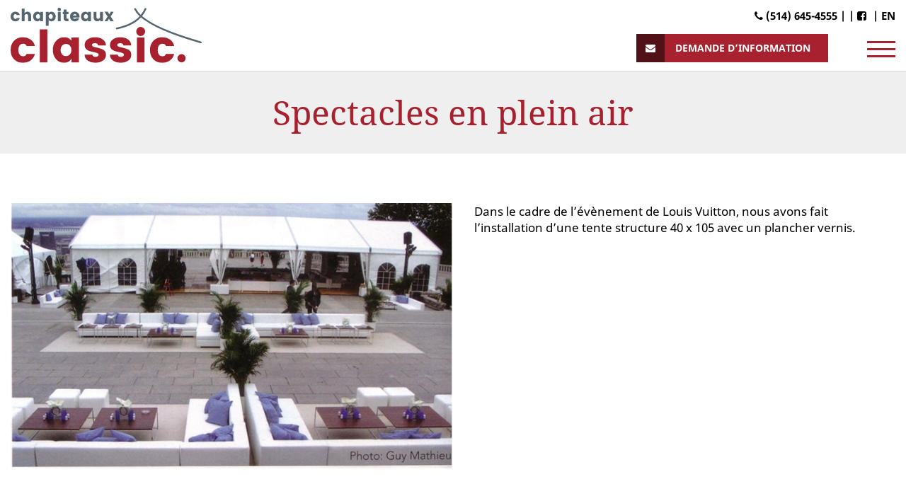

--- FILE ---
content_type: text/html; charset=UTF-8
request_url: https://chapiteauxclassic.com/realisations/spectacles-en-plein-air/
body_size: 14985
content:
<!DOCTYPE html>
<!--[if IE 7]>
<html class="ie ie7" lang="fr-FR" prefix="og: https://ogp.me/ns#">
<![endif]-->
<!--[if IE 8]>
<html class="ie ie8" lang="fr-FR" prefix="og: https://ogp.me/ns#">
<![endif]-->
<!--[if !(IE 7) | !(IE 8) ]><!-->
<html id="top" lang="fr-FR" prefix="og: https://ogp.me/ns#">
<head>
	<meta charset="UTF-8" />
<script type="text/javascript">
/* <![CDATA[ */
var gform;gform||(document.addEventListener("gform_main_scripts_loaded",function(){gform.scriptsLoaded=!0}),document.addEventListener("gform/theme/scripts_loaded",function(){gform.themeScriptsLoaded=!0}),window.addEventListener("DOMContentLoaded",function(){gform.domLoaded=!0}),gform={domLoaded:!1,scriptsLoaded:!1,themeScriptsLoaded:!1,isFormEditor:()=>"function"==typeof InitializeEditor,callIfLoaded:function(o){return!(!gform.domLoaded||!gform.scriptsLoaded||!gform.themeScriptsLoaded&&!gform.isFormEditor()||(gform.isFormEditor()&&console.warn("The use of gform.initializeOnLoaded() is deprecated in the form editor context and will be removed in Gravity Forms 3.1."),o(),0))},initializeOnLoaded:function(o){gform.callIfLoaded(o)||(document.addEventListener("gform_main_scripts_loaded",()=>{gform.scriptsLoaded=!0,gform.callIfLoaded(o)}),document.addEventListener("gform/theme/scripts_loaded",()=>{gform.themeScriptsLoaded=!0,gform.callIfLoaded(o)}),window.addEventListener("DOMContentLoaded",()=>{gform.domLoaded=!0,gform.callIfLoaded(o)}))},hooks:{action:{},filter:{}},addAction:function(o,r,e,t){gform.addHook("action",o,r,e,t)},addFilter:function(o,r,e,t){gform.addHook("filter",o,r,e,t)},doAction:function(o){gform.doHook("action",o,arguments)},applyFilters:function(o){return gform.doHook("filter",o,arguments)},removeAction:function(o,r){gform.removeHook("action",o,r)},removeFilter:function(o,r,e){gform.removeHook("filter",o,r,e)},addHook:function(o,r,e,t,n){null==gform.hooks[o][r]&&(gform.hooks[o][r]=[]);var d=gform.hooks[o][r];null==n&&(n=r+"_"+d.length),gform.hooks[o][r].push({tag:n,callable:e,priority:t=null==t?10:t})},doHook:function(r,o,e){var t;if(e=Array.prototype.slice.call(e,1),null!=gform.hooks[r][o]&&((o=gform.hooks[r][o]).sort(function(o,r){return o.priority-r.priority}),o.forEach(function(o){"function"!=typeof(t=o.callable)&&(t=window[t]),"action"==r?t.apply(null,e):e[0]=t.apply(null,e)})),"filter"==r)return e[0]},removeHook:function(o,r,t,n){var e;null!=gform.hooks[o][r]&&(e=(e=gform.hooks[o][r]).filter(function(o,r,e){return!!(null!=n&&n!=o.tag||null!=t&&t!=o.priority)}),gform.hooks[o][r]=e)}});
/* ]]> */
</script>

	<link rel="dns-prefetch" href="//fonts.googleapis.com/">
	
	<script>
        window.dataLayer = window.dataLayer || [];
        function gtag() {
            dataLayer.push(arguments);
        }
        gtag("consent", "default", {
            ad_storage: "denied",
            analytics_storage: "granted",
            functionality_storage: "granted",
            personalization_storage: "denied",
            security_storage: "granted",
            wait_for_update: 2000,
        });
        gtag("set", "ads_data_redaction", true);
        gtag("set", "url_passthrough", false);
    </script>


	<script src='https://api.mapbox.com/mapbox-gl-js/v2.1.1/mapbox-gl.js'></script>
	<link href='https://api.mapbox.com/mapbox-gl-js/v2.1.1/mapbox-gl.css' rel='stylesheet' />

	<link rel="preconnect" href="https://fonts.gstatic.com">
	<link href="https://fonts.googleapis.com/css2?family=Poppins:wght@400;700;800;900&display=swap" rel="stylesheet">

	<title>Spectacles en plein air - Les Chapiteaux Classic Inc</title>
<link crossorigin data-rocket-preconnect href="https://www.gstatic.com" rel="preconnect">
<link crossorigin data-rocket-preconnect href="https://www.googletagmanager.com" rel="preconnect">
<link crossorigin data-rocket-preconnect href="https://api.mapbox.com" rel="preconnect">
<link crossorigin data-rocket-preconnect href="https://fonts.googleapis.com" rel="preconnect">
<link crossorigin data-rocket-preconnect href="https://cdn-cookieyes.com" rel="preconnect">
<link crossorigin data-rocket-preconnect href="https://www.google.com" rel="preconnect">
	
	<!-- Start cookieyes banner -->
	<script id="cookieyes" type="text/javascript" src="https://cdn-cookieyes.com/client_data/e5194e8e9130f8bd6bf3dc25/script.js"></script>
	<!-- End cookieyes banner -->

		<style>img:is([sizes="auto" i], [sizes^="auto," i]) { contain-intrinsic-size: 3000px 1500px }</style>
	<link rel="alternate" hreflang="en" href="https://chapiteauxclassic.com/en/realisations/spectacles-en-plein-air/" />
<link rel="alternate" hreflang="fr" href="https://chapiteauxclassic.com/realisations/spectacles-en-plein-air/" />
<link rel="alternate" hreflang="x-default" href="https://chapiteauxclassic.com/realisations/spectacles-en-plein-air/" />

		<link rel="profile" href="http://gmpg.org/xfn/11" />
		<meta name="viewport" content="width=device-width, initial-scale=1.0" />
				<link rel="apple-touch-icon" sizes="180x180" href="https://chapiteauxclassic.com/wp-content/themes/chapiteauxclassic/images/favicons/apple-touch-icon.png">
		<link rel="icon" type="image/png" href="https://chapiteauxclassic.com/wp-content/themes/chapiteauxclassic/images/favicons/favicon-32x32.png" sizes="32x32">
		<link rel="icon" type="image/png" href="https://chapiteauxclassic.com/wp-content/themes/chapiteauxclassic/images/favicons/favicon-16x16.png" sizes="16x16">
		<link rel="manifest" href="https://chapiteauxclassic.com/wp-content/themes/chapiteauxclassic/images/favicons/site.webmanifest">
		<link rel="mask-icon" href="https://chapiteauxclassic.com/wp-content/themes/chapiteauxclassic/images/favicons/safari-pinned-tab.svg" color="#eb2227">
		<meta name="theme-color" content="#ffffff">
		
<!-- Optimisation des moteurs de recherche par Rank Math - https://rankmath.com/ -->
<meta name="robots" content="follow, index, max-snippet:-1, max-video-preview:-1, max-image-preview:large"/>
<link rel="canonical" href="https://chapiteauxclassic.com/realisations/spectacles-en-plein-air/" />
<meta property="og:locale" content="fr_FR" />
<meta property="og:type" content="article" />
<meta property="og:title" content="Spectacles en plein air - Les Chapiteaux Classic Inc" />
<meta property="og:url" content="https://chapiteauxclassic.com/realisations/spectacles-en-plein-air/" />
<meta property="og:site_name" content="Les Chapiteau Classic Inc" />
<meta property="og:updated_time" content="2021-03-02T08:46:59-05:00" />
<meta property="article:published_time" content="2021-03-02T08:06:53-05:00" />
<meta property="article:modified_time" content="2021-03-02T08:46:59-05:00" />
<meta name="twitter:card" content="summary_large_image" />
<meta name="twitter:title" content="Spectacles en plein air - Les Chapiteaux Classic Inc" />
<meta name="twitter:label1" content="Temps de lecture" />
<meta name="twitter:data1" content="Moins d’une minute" />
<script type="application/ld+json" class="rank-math-schema">{"@context":"https://schema.org","@graph":[{"@type":["Person","Organization"],"@id":"https://chapiteauxclassic.com/#person","name":"Les Chapiteau Classic Inc"},{"@type":"WebSite","@id":"https://chapiteauxclassic.com/#website","url":"https://chapiteauxclassic.com","name":"Les Chapiteau Classic Inc","publisher":{"@id":"https://chapiteauxclassic.com/#person"},"inLanguage":"fr-FR"},{"@type":"WebPage","@id":"https://chapiteauxclassic.com/realisations/spectacles-en-plein-air/#webpage","url":"https://chapiteauxclassic.com/realisations/spectacles-en-plein-air/","name":"Spectacles en plein air - Les Chapiteaux Classic Inc","datePublished":"2021-03-02T08:06:53-05:00","dateModified":"2021-03-02T08:46:59-05:00","isPartOf":{"@id":"https://chapiteauxclassic.com/#website"},"inLanguage":"fr-FR"},{"@type":"Person","@id":"https://chapiteauxclassic.com/realisations/spectacles-en-plein-air/#author","name":"admin","image":{"@type":"ImageObject","@id":"https://secure.gravatar.com/avatar/b7adf23ab776f1f438a9ba2a552e32e196bd60f734db573a0652ed0fdae12447?s=96&amp;d=mm&amp;r=g","url":"https://secure.gravatar.com/avatar/b7adf23ab776f1f438a9ba2a552e32e196bd60f734db573a0652ed0fdae12447?s=96&amp;d=mm&amp;r=g","caption":"admin","inLanguage":"fr-FR"}},{"@type":"Article","headline":"Spectacles en plein air - Les Chapiteaux Classic Inc","datePublished":"2021-03-02T08:06:53-05:00","dateModified":"2021-03-02T08:46:59-05:00","author":{"@id":"https://chapiteauxclassic.com/realisations/spectacles-en-plein-air/#author","name":"admin"},"publisher":{"@id":"https://chapiteauxclassic.com/#person"},"name":"Spectacles en plein air - Les Chapiteaux Classic Inc","@id":"https://chapiteauxclassic.com/realisations/spectacles-en-plein-air/#richSnippet","isPartOf":{"@id":"https://chapiteauxclassic.com/realisations/spectacles-en-plein-air/#webpage"},"inLanguage":"fr-FR","mainEntityOfPage":{"@id":"https://chapiteauxclassic.com/realisations/spectacles-en-plein-air/#webpage"}}]}</script>
<!-- /Extension Rank Math WordPress SEO -->

<link rel='dns-prefetch' href='//www.googletagmanager.com' />
<link href='https://fonts.gstatic.com' crossorigin rel='preconnect' />
<style id='wp-emoji-styles-inline-css' type='text/css'>

	img.wp-smiley, img.emoji {
		display: inline !important;
		border: none !important;
		box-shadow: none !important;
		height: 1em !important;
		width: 1em !important;
		margin: 0 0.07em !important;
		vertical-align: -0.1em !important;
		background: none !important;
		padding: 0 !important;
	}
</style>
<link rel='stylesheet' id='wp-block-library-css' href='https://chapiteauxclassic.com/wp-includes/css/dist/block-library/style.min.css?ver=6.8.3' type='text/css' media='all' />
<style id='classic-theme-styles-inline-css' type='text/css'>
/*! This file is auto-generated */
.wp-block-button__link{color:#fff;background-color:#32373c;border-radius:9999px;box-shadow:none;text-decoration:none;padding:calc(.667em + 2px) calc(1.333em + 2px);font-size:1.125em}.wp-block-file__button{background:#32373c;color:#fff;text-decoration:none}
</style>
<style id='global-styles-inline-css' type='text/css'>
:root{--wp--preset--aspect-ratio--square: 1;--wp--preset--aspect-ratio--4-3: 4/3;--wp--preset--aspect-ratio--3-4: 3/4;--wp--preset--aspect-ratio--3-2: 3/2;--wp--preset--aspect-ratio--2-3: 2/3;--wp--preset--aspect-ratio--16-9: 16/9;--wp--preset--aspect-ratio--9-16: 9/16;--wp--preset--color--black: #000000;--wp--preset--color--cyan-bluish-gray: #abb8c3;--wp--preset--color--white: #ffffff;--wp--preset--color--pale-pink: #f78da7;--wp--preset--color--vivid-red: #cf2e2e;--wp--preset--color--luminous-vivid-orange: #ff6900;--wp--preset--color--luminous-vivid-amber: #fcb900;--wp--preset--color--light-green-cyan: #7bdcb5;--wp--preset--color--vivid-green-cyan: #00d084;--wp--preset--color--pale-cyan-blue: #8ed1fc;--wp--preset--color--vivid-cyan-blue: #0693e3;--wp--preset--color--vivid-purple: #9b51e0;--wp--preset--gradient--vivid-cyan-blue-to-vivid-purple: linear-gradient(135deg,rgba(6,147,227,1) 0%,rgb(155,81,224) 100%);--wp--preset--gradient--light-green-cyan-to-vivid-green-cyan: linear-gradient(135deg,rgb(122,220,180) 0%,rgb(0,208,130) 100%);--wp--preset--gradient--luminous-vivid-amber-to-luminous-vivid-orange: linear-gradient(135deg,rgba(252,185,0,1) 0%,rgba(255,105,0,1) 100%);--wp--preset--gradient--luminous-vivid-orange-to-vivid-red: linear-gradient(135deg,rgba(255,105,0,1) 0%,rgb(207,46,46) 100%);--wp--preset--gradient--very-light-gray-to-cyan-bluish-gray: linear-gradient(135deg,rgb(238,238,238) 0%,rgb(169,184,195) 100%);--wp--preset--gradient--cool-to-warm-spectrum: linear-gradient(135deg,rgb(74,234,220) 0%,rgb(151,120,209) 20%,rgb(207,42,186) 40%,rgb(238,44,130) 60%,rgb(251,105,98) 80%,rgb(254,248,76) 100%);--wp--preset--gradient--blush-light-purple: linear-gradient(135deg,rgb(255,206,236) 0%,rgb(152,150,240) 100%);--wp--preset--gradient--blush-bordeaux: linear-gradient(135deg,rgb(254,205,165) 0%,rgb(254,45,45) 50%,rgb(107,0,62) 100%);--wp--preset--gradient--luminous-dusk: linear-gradient(135deg,rgb(255,203,112) 0%,rgb(199,81,192) 50%,rgb(65,88,208) 100%);--wp--preset--gradient--pale-ocean: linear-gradient(135deg,rgb(255,245,203) 0%,rgb(182,227,212) 50%,rgb(51,167,181) 100%);--wp--preset--gradient--electric-grass: linear-gradient(135deg,rgb(202,248,128) 0%,rgb(113,206,126) 100%);--wp--preset--gradient--midnight: linear-gradient(135deg,rgb(2,3,129) 0%,rgb(40,116,252) 100%);--wp--preset--font-size--small: 13px;--wp--preset--font-size--medium: 20px;--wp--preset--font-size--large: 36px;--wp--preset--font-size--x-large: 42px;--wp--preset--spacing--20: 0.44rem;--wp--preset--spacing--30: 0.67rem;--wp--preset--spacing--40: 1rem;--wp--preset--spacing--50: 1.5rem;--wp--preset--spacing--60: 2.25rem;--wp--preset--spacing--70: 3.38rem;--wp--preset--spacing--80: 5.06rem;--wp--preset--shadow--natural: 6px 6px 9px rgba(0, 0, 0, 0.2);--wp--preset--shadow--deep: 12px 12px 50px rgba(0, 0, 0, 0.4);--wp--preset--shadow--sharp: 6px 6px 0px rgba(0, 0, 0, 0.2);--wp--preset--shadow--outlined: 6px 6px 0px -3px rgba(255, 255, 255, 1), 6px 6px rgba(0, 0, 0, 1);--wp--preset--shadow--crisp: 6px 6px 0px rgba(0, 0, 0, 1);}:where(.is-layout-flex){gap: 0.5em;}:where(.is-layout-grid){gap: 0.5em;}body .is-layout-flex{display: flex;}.is-layout-flex{flex-wrap: wrap;align-items: center;}.is-layout-flex > :is(*, div){margin: 0;}body .is-layout-grid{display: grid;}.is-layout-grid > :is(*, div){margin: 0;}:where(.wp-block-columns.is-layout-flex){gap: 2em;}:where(.wp-block-columns.is-layout-grid){gap: 2em;}:where(.wp-block-post-template.is-layout-flex){gap: 1.25em;}:where(.wp-block-post-template.is-layout-grid){gap: 1.25em;}.has-black-color{color: var(--wp--preset--color--black) !important;}.has-cyan-bluish-gray-color{color: var(--wp--preset--color--cyan-bluish-gray) !important;}.has-white-color{color: var(--wp--preset--color--white) !important;}.has-pale-pink-color{color: var(--wp--preset--color--pale-pink) !important;}.has-vivid-red-color{color: var(--wp--preset--color--vivid-red) !important;}.has-luminous-vivid-orange-color{color: var(--wp--preset--color--luminous-vivid-orange) !important;}.has-luminous-vivid-amber-color{color: var(--wp--preset--color--luminous-vivid-amber) !important;}.has-light-green-cyan-color{color: var(--wp--preset--color--light-green-cyan) !important;}.has-vivid-green-cyan-color{color: var(--wp--preset--color--vivid-green-cyan) !important;}.has-pale-cyan-blue-color{color: var(--wp--preset--color--pale-cyan-blue) !important;}.has-vivid-cyan-blue-color{color: var(--wp--preset--color--vivid-cyan-blue) !important;}.has-vivid-purple-color{color: var(--wp--preset--color--vivid-purple) !important;}.has-black-background-color{background-color: var(--wp--preset--color--black) !important;}.has-cyan-bluish-gray-background-color{background-color: var(--wp--preset--color--cyan-bluish-gray) !important;}.has-white-background-color{background-color: var(--wp--preset--color--white) !important;}.has-pale-pink-background-color{background-color: var(--wp--preset--color--pale-pink) !important;}.has-vivid-red-background-color{background-color: var(--wp--preset--color--vivid-red) !important;}.has-luminous-vivid-orange-background-color{background-color: var(--wp--preset--color--luminous-vivid-orange) !important;}.has-luminous-vivid-amber-background-color{background-color: var(--wp--preset--color--luminous-vivid-amber) !important;}.has-light-green-cyan-background-color{background-color: var(--wp--preset--color--light-green-cyan) !important;}.has-vivid-green-cyan-background-color{background-color: var(--wp--preset--color--vivid-green-cyan) !important;}.has-pale-cyan-blue-background-color{background-color: var(--wp--preset--color--pale-cyan-blue) !important;}.has-vivid-cyan-blue-background-color{background-color: var(--wp--preset--color--vivid-cyan-blue) !important;}.has-vivid-purple-background-color{background-color: var(--wp--preset--color--vivid-purple) !important;}.has-black-border-color{border-color: var(--wp--preset--color--black) !important;}.has-cyan-bluish-gray-border-color{border-color: var(--wp--preset--color--cyan-bluish-gray) !important;}.has-white-border-color{border-color: var(--wp--preset--color--white) !important;}.has-pale-pink-border-color{border-color: var(--wp--preset--color--pale-pink) !important;}.has-vivid-red-border-color{border-color: var(--wp--preset--color--vivid-red) !important;}.has-luminous-vivid-orange-border-color{border-color: var(--wp--preset--color--luminous-vivid-orange) !important;}.has-luminous-vivid-amber-border-color{border-color: var(--wp--preset--color--luminous-vivid-amber) !important;}.has-light-green-cyan-border-color{border-color: var(--wp--preset--color--light-green-cyan) !important;}.has-vivid-green-cyan-border-color{border-color: var(--wp--preset--color--vivid-green-cyan) !important;}.has-pale-cyan-blue-border-color{border-color: var(--wp--preset--color--pale-cyan-blue) !important;}.has-vivid-cyan-blue-border-color{border-color: var(--wp--preset--color--vivid-cyan-blue) !important;}.has-vivid-purple-border-color{border-color: var(--wp--preset--color--vivid-purple) !important;}.has-vivid-cyan-blue-to-vivid-purple-gradient-background{background: var(--wp--preset--gradient--vivid-cyan-blue-to-vivid-purple) !important;}.has-light-green-cyan-to-vivid-green-cyan-gradient-background{background: var(--wp--preset--gradient--light-green-cyan-to-vivid-green-cyan) !important;}.has-luminous-vivid-amber-to-luminous-vivid-orange-gradient-background{background: var(--wp--preset--gradient--luminous-vivid-amber-to-luminous-vivid-orange) !important;}.has-luminous-vivid-orange-to-vivid-red-gradient-background{background: var(--wp--preset--gradient--luminous-vivid-orange-to-vivid-red) !important;}.has-very-light-gray-to-cyan-bluish-gray-gradient-background{background: var(--wp--preset--gradient--very-light-gray-to-cyan-bluish-gray) !important;}.has-cool-to-warm-spectrum-gradient-background{background: var(--wp--preset--gradient--cool-to-warm-spectrum) !important;}.has-blush-light-purple-gradient-background{background: var(--wp--preset--gradient--blush-light-purple) !important;}.has-blush-bordeaux-gradient-background{background: var(--wp--preset--gradient--blush-bordeaux) !important;}.has-luminous-dusk-gradient-background{background: var(--wp--preset--gradient--luminous-dusk) !important;}.has-pale-ocean-gradient-background{background: var(--wp--preset--gradient--pale-ocean) !important;}.has-electric-grass-gradient-background{background: var(--wp--preset--gradient--electric-grass) !important;}.has-midnight-gradient-background{background: var(--wp--preset--gradient--midnight) !important;}.has-small-font-size{font-size: var(--wp--preset--font-size--small) !important;}.has-medium-font-size{font-size: var(--wp--preset--font-size--medium) !important;}.has-large-font-size{font-size: var(--wp--preset--font-size--large) !important;}.has-x-large-font-size{font-size: var(--wp--preset--font-size--x-large) !important;}
:where(.wp-block-post-template.is-layout-flex){gap: 1.25em;}:where(.wp-block-post-template.is-layout-grid){gap: 1.25em;}
:where(.wp-block-columns.is-layout-flex){gap: 2em;}:where(.wp-block-columns.is-layout-grid){gap: 2em;}
:root :where(.wp-block-pullquote){font-size: 1.5em;line-height: 1.6;}
</style>
<link rel='stylesheet' id='popup-css-css' href='https://chapiteauxclassic.com/wp-content/plugins/par-popup/assets/css/popup.css?ver=6.8.3' type='text/css' media='all' />
<link rel='stylesheet' id='wpml-legacy-horizontal-list-0-css' href='https://chapiteauxclassic.com/wp-content/plugins/sitepress-multilingual-cms/templates/language-switchers/legacy-list-horizontal/style.min.css?ver=1' type='text/css' media='all' />
<link rel='stylesheet' id='main-css-css' href='https://chapiteauxclassic.com/wp-content/themes/chapiteauxclassic/css/style.css?ver=1691501623' type='text/css' media='all' />
<!--[if IE]>
<link rel='stylesheet' id='ie-css-css' href='https://chapiteauxclassic.comie.css?ver=6.8.3' type='text/css' media='all' />
<![endif]-->
<script type="text/javascript" src="https://chapiteauxclassic.com/wp-includes/js/jquery/jquery.min.js?ver=3.7.1" id="jquery-core-js"></script>
<script type="text/javascript" src="https://chapiteauxclassic.com/wp-includes/js/jquery/jquery-migrate.min.js?ver=3.4.1" id="jquery-migrate-js"></script>

<!-- Extrait de code de la balise Google (gtag.js) ajouté par Site Kit -->

<!-- Extrait Google Analytics ajouté par Site Kit -->
<script type="text/javascript" src="https://www.googletagmanager.com/gtag/js?id=G-Y44BLCLRDM" id="google_gtagjs-js" async></script>
<script type="text/javascript" id="google_gtagjs-js-after">
/* <![CDATA[ */
window.dataLayer = window.dataLayer || [];function gtag(){dataLayer.push(arguments);}
gtag("set","linker",{"domains":["chapiteauxclassic.com"]});
gtag("js", new Date());
gtag("set", "developer_id.dZTNiMT", true);
gtag("config", "G-Y44BLCLRDM");
/* ]]> */
</script>

<!-- End Google tag (gtag.js) snippet added by Site Kit -->
<link rel="https://api.w.org/" href="https://chapiteauxclassic.com/wp-json/" /><link rel="alternate" title="JSON" type="application/json" href="https://chapiteauxclassic.com/wp-json/wp/v2/pages/2746" /><link rel="EditURI" type="application/rsd+xml" title="RSD" href="https://chapiteauxclassic.com/xmlrpc.php?rsd" />
<meta name="generator" content="WordPress 6.8.3" />
<link rel='shortlink' href='https://chapiteauxclassic.com/?p=2746' />
<link rel="alternate" title="oEmbed (JSON)" type="application/json+oembed" href="https://chapiteauxclassic.com/wp-json/oembed/1.0/embed?url=https%3A%2F%2Fchapiteauxclassic.com%2Frealisations%2Fspectacles-en-plein-air%2F" />
<link rel="alternate" title="oEmbed (XML)" type="text/xml+oembed" href="https://chapiteauxclassic.com/wp-json/oembed/1.0/embed?url=https%3A%2F%2Fchapiteauxclassic.com%2Frealisations%2Fspectacles-en-plein-air%2F&#038;format=xml" />
<meta name="generator" content="WPML ver:4.7.6 stt:1,4;" />
<meta name="generator" content="Site Kit by Google 1.156.0" /><style type="text/css">.recentcomments a{display:inline !important;padding:0 !important;margin:0 !important;}</style>
<!-- Extrait Google Tag Manager ajouté par Site Kit -->
<script type="text/javascript">
/* <![CDATA[ */

			( function( w, d, s, l, i ) {
				w[l] = w[l] || [];
				w[l].push( {'gtm.start': new Date().getTime(), event: 'gtm.js'} );
				var f = d.getElementsByTagName( s )[0],
					j = d.createElement( s ), dl = l != 'dataLayer' ? '&l=' + l : '';
				j.async = true;
				j.src = 'https://www.googletagmanager.com/gtm.js?id=' + i + dl;
				f.parentNode.insertBefore( j, f );
			} )( window, document, 'script', 'dataLayer', 'GTM-P7JRTQH' );
			
/* ]]> */
</script>

<!-- Arrêter l&#039;extrait Google Tag Manager ajouté par Site Kit -->
<meta name="generator" content="WP Rocket 3.19.2.1" data-wpr-features="wpr_minify_js wpr_preconnect_external_domains wpr_oci wpr_preload_links wpr_desktop" /></head>

<body class="wp-singular page-template-default page page-id-2746 page-child parent-pageid-2544 wp-theme-chapiteauxclassic">

	
    
	<div  class="page-wrapper">

		<header  class="header">
			<div  class="container">
				<a class="logo" href="https://chapiteauxclassic.com"><img src="https://chapiteauxclassic.com/wp-content/themes/chapiteauxclassic/images/logo.svg" alt="Les Chapiteaux Classic Inc" /></a>

				<div class="top-wrap">
					<div class="top-nav">
						<div class="tel">
							<a href="tel:(514) 645-4555"><i class="fa fa-phone"></i> (514) 645-4555 | </a>
													</div>

						
													<span class="sep">|</span>
							<div class="fb"><a class="facebook social" href="https://www.facebook.com/STAR-SUITES-214354632012211/" target="_blank" onclick="gaTracker('send', 'event', 'category', 'action', {'nonInteraction': 1});"><i class="fa fa-facebook-square"></i></a></div>
						
						
													<span class="sep">|</span>
						<li class="menu__lang"><a href="https://chapiteauxclassic.com/en/realisations/spectacles-en-plein-air/">EN</a></li>
					</div>
					<div class="menu-wrap">
													<a class="button-link" data-toggle="modal" data-target="#form-pop" data-form="2"><i class="fa fa-envelope"></i> <span>Demande d&rsquo;information</span></a>
							<div class="nav-wrap">
    <div class="top">
        <button class="hamburger  mobile-nav-toggle menu-toggle" type="button">
			<span class="hamburger-box">
				<span class="hamburger-inner"></span>
			</span>
		</button>
    </div>
    <div class="main-menu">
        <div class="mobile-infos">
            <div class="tel">
                <a href="tel:(514) 645-4555"><i class="fa fa-phone"></i></a>
            </div>
            
            
                            <div class="fb"><a class="facebook social" href="https://www.facebook.com/STAR-SUITES-214354632012211/" target="_blank" onclick="gaTracker('send', 'event', 'category', 'action', {'nonInteraction': 1});"><i class="fa fa-facebook-square"></i></a></div>
            
            
        </div>
        <ul class="top-m">
            <li id="menu-item-1702" class="menu-item menu-item-type-post_type menu-item-object-page menu-item-home menu-item-1702"><a href="https://chapiteauxclassic.com/">Accueil</a></li>
<li id="menu-item-1718" class="menu-item menu-item-type-post_type menu-item-object-page menu-item-has-children menu-item-1718"><a href="https://chapiteauxclassic.com/location-de-chapiteaux-classic/">Location de chapiteaux</a>
<ul class="sub-menu">
	<li id="menu-item-2669" class="menu-item menu-item-type-post_type menu-item-object-page menu-item-2669"><a href="https://chapiteauxclassic.com/location-de-chapiteaux-classic/chapiteaux/">Chapiteaux</a></li>
	<li id="menu-item-2672" class="menu-item menu-item-type-post_type menu-item-object-page menu-item-2672"><a href="https://chapiteauxclassic.com/location-de-chapiteaux-classic/tentes-auto-portantes/">Tentes autoportantes</a></li>
	<li id="menu-item-2673" class="menu-item menu-item-type-post_type menu-item-object-page menu-item-2673"><a href="https://chapiteauxclassic.com/location-de-chapiteaux-classic/tentes-structures/">Tentes structures</a></li>
	<li id="menu-item-2674" class="menu-item menu-item-type-post_type menu-item-object-page menu-item-2674"><a href="https://chapiteauxclassic.com/location-de-chapiteaux-classic/tentes-hexagonales/">Tentes hexagonales</a></li>
	<li id="menu-item-2671" class="menu-item menu-item-type-post_type menu-item-object-page menu-item-2671"><a href="https://chapiteauxclassic.com/location-de-chapiteaux-classic/planchers-et-scenes/">Planchers et scènes</a></li>
	<li id="menu-item-2670" class="menu-item menu-item-type-post_type menu-item-object-page menu-item-2670"><a href="https://chapiteauxclassic.com/location-de-chapiteaux-classic/accessoires-et-equipements/">Accessoires et équipements</a></li>
</ul>
</li>
<li id="menu-item-2798" class="menu-item menu-item-type-post_type menu-item-object-page current-page-ancestor current-menu-ancestor current-menu-parent current-page-parent current_page_parent current_page_ancestor menu-item-has-children menu-item-2798"><a href="https://chapiteauxclassic.com/realisations/">Réalisations</a>
<ul class="sub-menu">
	<li id="menu-item-2800" class="menu-item menu-item-type-post_type menu-item-object-page current-menu-item page_item page-item-2746 current_page_item menu-item-2800"><a href="https://chapiteauxclassic.com/realisations/spectacles-en-plein-air/" aria-current="page">Spectacles en plein air</a></li>
	<li id="menu-item-2801" class="menu-item menu-item-type-post_type menu-item-object-page menu-item-2801"><a href="https://chapiteauxclassic.com/realisations/evenements-culturels/">Événements culturels</a></li>
	<li id="menu-item-2799" class="menu-item menu-item-type-post_type menu-item-object-page menu-item-2799"><a href="https://chapiteauxclassic.com/realisations/mariages/">Mariages</a></li>
	<li id="menu-item-2802" class="menu-item menu-item-type-post_type menu-item-object-page menu-item-2802"><a href="https://chapiteauxclassic.com/realisations/evenements-sportifs/">Événements sportifs</a></li>
	<li id="menu-item-2803" class="menu-item menu-item-type-post_type menu-item-object-page menu-item-2803"><a href="https://chapiteauxclassic.com/realisations/evenements-corporatifs/">Événements corporatifs</a></li>
</ul>
</li>
<li id="menu-item-1719" class="menu-item menu-item-type-post_type menu-item-object-page menu-item-1719"><a href="https://chapiteauxclassic.com/nos-services/">Nos services</a></li>
<li id="menu-item-2512" class="menu-item menu-item-type-post_type menu-item-object-page menu-item-has-children menu-item-2512"><a href="https://chapiteauxclassic.com/normes-et-reglementation/">Normes et règlementation</a>
<ul class="sub-menu">
	<li id="menu-item-2515" class="menu-item menu-item-type-custom menu-item-object-custom menu-item-2515"><a href="https://chapiteauxclassic.com/normes-et-reglementation#code">Code du Bâtiment</a></li>
	<li id="menu-item-2522" class="menu-item menu-item-type-custom menu-item-object-custom menu-item-2522"><a href="https://chapiteauxclassic.com/normes-et-reglementation#excavation">Info excavation</a></li>
	<li id="menu-item-2523" class="menu-item menu-item-type-custom menu-item-object-custom menu-item-2523"><a href="https://chapiteauxclassic.com/normes-et-reglementation#incendie">Sécurité Incendie</a></li>
	<li id="menu-item-2524" class="menu-item menu-item-type-custom menu-item-object-custom menu-item-2524"><a href="https://chapiteauxclassic.com/normes-et-reglementation#ancrages">Ancrages de tentes et chapiteaux</a></li>
</ul>
</li>
<li id="menu-item-2495" class="menu-item menu-item-type-post_type menu-item-object-page menu-item-2495"><a href="https://chapiteauxclassic.com/blog/">Blog</a></li>
<li id="menu-item-2939" class="menu-item menu-item-type-post_type menu-item-object-page menu-item-2939"><a href="https://chapiteauxclassic.com/carrieres/">Carrières</a></li>
<li id="menu-item-1720" class="menu-item menu-item-type-post_type menu-item-object-page menu-item-1720"><a href="https://chapiteauxclassic.com/nous-joindre/">Nous joindre</a></li>
			<li class="menu__lang"><a href="https://chapiteauxclassic.com/en/realisations/spectacles-en-plein-air/">EN</a></li>        </ul>
    </div>
</div>
											</div>
				</div>
			</div>
		</header>

		<div  class="main">


<section  class="content container-fluid">

	
			<div class="intro-block no--text" data-aos="fade-right" data-aos-delay="300">
			<h1>Spectacles en plein air</h1>
								</div>
	
	<div class="page-layouts ">
		
<div  class="content_block with-img-block without-main-title   twocol col-without-bg " >

    
    <div class="inner">

              
            <div id="" class="col col-img  left" ">
                
                
                
                                            <div class="img-container" >
                            <div class="img" style="background-image: url(https://chapiteauxclassic.com/wp-content/uploads/2021/03/Louis-Vuitton_1.jpg);"></div>                        </div>
                                            <div class="img-container" >
                            <div class="img" style="background-image: url(https://chapiteauxclassic.com/wp-content/uploads/2021/03/Louis-Vuitton-1_1.jpg);"></div>                        </div>
                    
                            </div>
              
            <div id="" class="col col-text  left" ">
                
                
                                    <div class="text">
                                                                            <div class="text-c">
                                <p>Dans le cadre de l&rsquo;évènement de Louis Vuitton, nous avons fait l&rsquo;installation d&rsquo;une tente structure 40 x 105 avec un plancher vernis.</p>
                            </div>
                                                                    </div>
                            </div>
            </div>

</div>
<div  class="content_block with-img-block without-main-title   twocol col-without-bg " >

    
    <div class="inner">

              
            <div id="" class="col col-img  left" ">
                
                
                
                                            <div class="img-container" >
                            <div class="img" style="background-image: url(https://chapiteauxclassic.com/wp-content/uploads/2021/03/Antique-Roadshow.jpg);"></div>                        </div>
                                            <div class="img-container" >
                            <div class="img" style="background-image: url(https://chapiteauxclassic.com/wp-content/uploads/2021/03/Antique-Roadshow-1.jpg);"></div>                        </div>
                                            <div class="img-container" >
                            <div class="img" style="background-image: url(https://chapiteauxclassic.com/wp-content/uploads/2021/03/Antique-Roadshow-2.jpg);"></div>                        </div>
                                            <div class="img-container" >
                            <div class="img" style="background-image: url(https://chapiteauxclassic.com/wp-content/uploads/2021/03/Antique-Roadshow-3.jpg);"></div>                        </div>
                                            <div class="img-container" >
                            <div class="img" style="background-image: url(https://chapiteauxclassic.com/wp-content/uploads/2021/03/Antique-Roadshow-4.jpg);"></div>                        </div>
                                            <div class="img-container" >
                            <div class="img" style="background-image: url(https://chapiteauxclassic.com/wp-content/uploads/2021/03/Antique-Roadshow-5.jpg);"></div>                        </div>
                                            <div class="img-container" >
                            <div class="img" style="background-image: url(https://chapiteauxclassic.com/wp-content/uploads/2021/03/Antique-Roadshow-6.jpg);"></div>                        </div>
                    
                            </div>
              
            <div id="" class="col col-text  left" ">
                
                
                                    <div class="text">
                                                                            <div class="text-c">
                                <p>Pour l&rsquo;évènement Antique Road Show, nous avons fait l&rsquo;installation d&rsquo;une tente structure 82 x 100.</p>
                            </div>
                                                                    </div>
                            </div>
            </div>

</div>
<div  class="content_block with-img-block without-main-title   twocol col-without-bg " >

    
    <div class="inner">

              
            <div id="" class="col col-img  left" ">
                
                
                
                                            <div class="img-container" >
                            <div class="img" style="background-image: url(https://chapiteauxclassic.com/wp-content/uploads/2021/03/chapiteaux-spectacle-u2-001.jpg);"></div>                        </div>
                                            <div class="img-container" >
                            <div class="img" style="background-image: url(https://chapiteauxclassic.com/wp-content/uploads/2021/03/chapiteaux-spectacle-u2-002.jpg);"></div>                        </div>
                                            <div class="img-container" >
                            <div class="img" style="background-image: url(https://chapiteauxclassic.com/wp-content/uploads/2021/03/chapiteaux-spectacle-u2-005.jpg);"></div>                        </div>
                                            <div class="img-container" >
                            <div class="img" style="background-image: url(https://chapiteauxclassic.com/wp-content/uploads/2021/03/chapiteaux-spectacle-u2-006.jpg);"></div>                        </div>
                                            <div class="img-container" >
                            <div class="img" style="background-image: url(https://chapiteauxclassic.com/wp-content/uploads/2021/03/chapiteaux-spectacle-u2-007.jpg);"></div>                        </div>
                                            <div class="img-container" >
                            <div class="img" style="background-image: url(https://chapiteauxclassic.com/wp-content/uploads/2021/03/chapiteaux-spectacle-u2-008.jpg);"></div>                        </div>
                                            <div class="img-container" >
                            <div class="img" style="background-image: url(https://chapiteauxclassic.com/wp-content/uploads/2021/03/chapiteaux-spectacle-u2-010.jpg);"></div>                        </div>
                                            <div class="img-container" >
                            <div class="img" style="background-image: url(https://chapiteauxclassic.com/wp-content/uploads/2021/03/chapiteaux-spectacle-u2-011.jpg);"></div>                        </div>
                                            <div class="img-container" >
                            <div class="img" style="background-image: url(https://chapiteauxclassic.com/wp-content/uploads/2021/03/chapiteaux-spectacle-u2-012.jpg);"></div>                        </div>
                                            <div class="img-container" >
                            <div class="img" style="background-image: url(https://chapiteauxclassic.com/wp-content/uploads/2021/03/chapiteaux-spectacle-u2-014.jpg);"></div>                        </div>
                                            <div class="img-container" >
                            <div class="img" style="background-image: url(https://chapiteauxclassic.com/wp-content/uploads/2021/03/chapiteaux-spectacle-u2-016.jpg);"></div>                        </div>
                                            <div class="img-container" >
                            <div class="img" style="background-image: url(https://chapiteauxclassic.com/wp-content/uploads/2021/03/chapiteaux-spectacle-u2-103.jpg);"></div>                        </div>
                                            <div class="img-container" >
                            <div class="img" style="background-image: url(https://chapiteauxclassic.com/wp-content/uploads/2021/03/chapiteaux-spectacle-u2-106.jpg);"></div>                        </div>
                                            <div class="img-container" >
                            <div class="img" style="background-image: url(https://chapiteauxclassic.com/wp-content/uploads/2021/03/chapiteaux-spectacle-u2-109.jpg);"></div>                        </div>
                                            <div class="img-container" >
                            <div class="img" style="background-image: url(https://chapiteauxclassic.com/wp-content/uploads/2021/03/chapiteaux-spectacle-u2-113.jpg);"></div>                        </div>
                    
                            </div>
              
            <div id="" class="col col-text  left" ">
                
                
                                    <div class="text">
                                                                            <div class="text-c">
                                <p>Pour le spectacle du groupe U2 qui a eu lieu à Montréal en 2011, nous avons fait l&rsquo;installation de plusieurs tentes autoportantes 20 x 20.</p>
                            </div>
                                                                    </div>
                            </div>
            </div>

</div>	</div>

</section>

		</div>

		<div  class="modal fade form-pop" id="form-pop" tabindex="-1" role="dialog">
			<div  class="modal-content">
				<a href="#" class="close-icon">✕</a>
				<i class="fa fa-envelope-o"></i>
				<h2 class="title private">Demande d&rsquo;information</h2>
				
                <div class='gf_browser_unknown gform_wrapper gform_legacy_markup_wrapper gform-theme--no-framework' data-form-theme='legacy' data-form-index='0' id='gform_wrapper_7' ><div id='gf_7' class='gform_anchor' tabindex='-1'></div><form method='post' enctype='multipart/form-data' target='gform_ajax_frame_7' id='gform_7'  action='/realisations/spectacles-en-plein-air/#gf_7' data-formid='7' novalidate>
                        <div class='gform-body gform_body'><ul id='gform_fields_7' class='gform_fields top_label form_sublabel_below description_below validation_below'><li id="field_7_1" class="gfield gfield--type-text gfield--input-type-text col-sm-6 gfield_contains_required field_sublabel_below gfield--no-description field_description_below field_validation_below gfield_visibility_visible"  ><label class='gfield_label gform-field-label' for='input_7_1'>Votre nom<span class="gfield_required"><span class="gfield_required gfield_required_asterisk">*</span></span></label><div class='ginput_container ginput_container_text'><input name='input_1' id='input_7_1' type='text' value='' class='medium'   tabindex='12' placeholder='Votre nom *' aria-required="true" aria-invalid="false"   /></div></li><li id="field_7_2" class="gfield gfield--type-email gfield--input-type-email col-sm-6 gfield_contains_required field_sublabel_below gfield--no-description field_description_below field_validation_below gfield_visibility_visible"  ><label class='gfield_label gform-field-label' for='input_7_2'>Votre courriel<span class="gfield_required"><span class="gfield_required gfield_required_asterisk">*</span></span></label><div class='ginput_container ginput_container_email'>
                            <input name='input_2' id='input_7_2' type='email' value='' class='medium' tabindex='13'  placeholder='Votre courriel *' aria-required="true" aria-invalid="false"  />
                        </div></li><li id="field_7_3" class="gfield gfield--type-phone gfield--input-type-phone col-sm-6 gfield_contains_required field_sublabel_below gfield--no-description field_description_below field_validation_below gfield_visibility_visible"  ><label class='gfield_label gform-field-label' for='input_7_3'>Votre numéro de téléphone<span class="gfield_required"><span class="gfield_required gfield_required_asterisk">*</span></span></label><div class='ginput_container ginput_container_phone'><input name='input_3' id='input_7_3' type='tel' value='' class='medium' tabindex='14' placeholder='Votre numéro de téléphone *' aria-required="true" aria-invalid="false"   /></div></li><li id="field_7_4" class="gfield gfield--type-text gfield--input-type-text col-sm-6 field_sublabel_below gfield--no-description field_description_below field_validation_below gfield_visibility_visible"  ><label class='gfield_label gform-field-label' for='input_7_4'>Sujet</label><div class='ginput_container ginput_container_text'><input name='input_4' id='input_7_4' type='text' value='' class='medium'   tabindex='15' placeholder='Sujet'  aria-invalid="false"   /></div></li><li id="field_7_5" class="gfield gfield--type-date gfield--input-type-date gfield--input-type-datepicker gfield--datepicker-default-icon col-sm-6 gfield_contains_required field_sublabel_below gfield--no-description field_description_below field_validation_below gfield_visibility_visible"  ><label class='gfield_label gform-field-label' for='input_7_5'>Date<span class="gfield_required"><span class="gfield_required gfield_required_asterisk">*</span></span></label><div class='ginput_container ginput_container_date'>
                            <input name='input_5' id='input_7_5' type='text' value='' class='datepicker gform-datepicker dmy datepicker_with_icon gdatepicker_with_icon' tabindex='16'  placeholder='Date *' aria-describedby="input_7_5_date_format" aria-invalid="false" aria-required="true"/>
                            <span id='input_7_5_date_format' class='screen-reader-text'>JJ slash MM slash AAAA</span>
                        </div>
                        <input type='hidden' id='gforms_calendar_icon_input_7_5' class='gform_hidden' value='https://chapiteauxclassic.com/wp-content/plugins/gravityforms/images/datepicker/datepicker.svg'/></li><li id="field_7_6" class="gfield gfield--type-select gfield--input-type-select col-sm-6 gfield_contains_required field_sublabel_below gfield--no-description field_description_below field_validation_below gfield_visibility_visible"  ><label class='gfield_label gform-field-label' for='input_7_6'>Nombre de personnes<span class="gfield_required"><span class="gfield_required gfield_required_asterisk">*</span></span></label><div class='ginput_container ginput_container_select'><select name='input_6' id='input_7_6' class='medium gfield_select' tabindex='17'   aria-required="true" aria-invalid="false" ><option value='' selected='selected' class='gf_placeholder'>Nombre de personnes *</option><option value='10' >10</option><option value='20' >20</option><option value='40' >40</option><option value='60' >60</option><option value='100' >100</option><option value='125' >125</option><option value='150' >150</option><option value='200' >200</option><option value='300' >300</option><option value='500' >500</option><option value='750' >750</option><option value='1000' >1000</option><option value='1500' >1500</option><option value='2000' >2000</option><option value='2500' >2500</option><option value='3000' >3000</option></select></div></li><li id="field_7_7" class="gfield gfield--type-textarea gfield--input-type-textarea col-sm-12 field_sublabel_below gfield--no-description field_description_below field_validation_below gfield_visibility_visible"  ><label class='gfield_label gform-field-label' for='input_7_7'>Message</label><div class='ginput_container ginput_container_textarea'><textarea name='input_7' id='input_7_7' class='textarea medium' tabindex='18'   placeholder='Message'  aria-invalid="false"   rows='10' cols='50'></textarea></div></li><li id="field_7_8" class="gfield gfield--type-captcha gfield--input-type-captcha gfield--width-full field_sublabel_below gfield--no-description field_description_below hidden_label field_validation_below gfield_visibility_visible"  ><label class='gfield_label gform-field-label screen-reader-text' for='input_7_8'></label><div id='input_7_8' class='ginput_container ginput_recaptcha' data-sitekey='6Lf_DPIrAAAAAJEZgvdGXp89FyERgb83MRGQFEct'  data-theme='light' data-tabindex='-1' data-size='invisible' data-badge='bottomright'></div></li><li id="field_7_9" class="gfield gfield--type-honeypot gform_validation_container field_sublabel_below gfield--has-description field_description_below field_validation_below gfield_visibility_visible"  ><label class='gfield_label gform-field-label' for='input_7_9'>Name</label><div class='ginput_container'><input name='input_9' id='input_7_9' type='text' value='' autocomplete='new-password'/></div><div class='gfield_description' id='gfield_description_7_9'>Ce champ n’est utilisé qu’à des fins de validation et devrait rester inchangé.</div></li></ul></div>
        <div class='gform-footer gform_footer top_label'> <button class='button' id='gform_submit_button_7'><span>Envoyer</span></button> <input type='hidden' name='gform_ajax' value='form_id=7&amp;title=&amp;description=&amp;tabindex=12&amp;theme=legacy&amp;hash=f97d4a9409b3ac1dd3794d883c0e1045' />
            <input type='hidden' class='gform_hidden' name='gform_submission_method' data-js='gform_submission_method_7' value='iframe' />
            <input type='hidden' class='gform_hidden' name='gform_theme' data-js='gform_theme_7' id='gform_theme_7' value='legacy' />
            <input type='hidden' class='gform_hidden' name='gform_style_settings' data-js='gform_style_settings_7' id='gform_style_settings_7' value='' />
            <input type='hidden' class='gform_hidden' name='is_submit_7' value='1' />
            <input type='hidden' class='gform_hidden' name='gform_submit' value='7' />
            
            <input type='hidden' class='gform_hidden' name='gform_unique_id' value='' />
            <input type='hidden' class='gform_hidden' name='state_7' value='WyJbXSIsImY3NTJmZDk0ZTM2NzQyNTBiMWU4ZjQ3YmVjMWY4NDM1Il0=' />
            <input type='hidden' autocomplete='off' class='gform_hidden' name='gform_target_page_number_7' id='gform_target_page_number_7' value='0' />
            <input type='hidden' autocomplete='off' class='gform_hidden' name='gform_source_page_number_7' id='gform_source_page_number_7' value='1' />
            <input type='hidden' name='gform_field_values' value='' />
            
        </div>
                        </form>
                        </div>
		                <iframe style='display:none;width:0px;height:0px;' src='about:blank' name='gform_ajax_frame_7' id='gform_ajax_frame_7' title='Cette iframe contient la logique nécessaire pour manipuler Gravity Forms avec Ajax.'></iframe>
		                <script type="text/javascript">
/* <![CDATA[ */
 gform.initializeOnLoaded( function() {gformInitSpinner( 7, 'https://chapiteauxclassic.com/wp-content/plugins/gravityforms/images/spinner.svg', true );jQuery('#gform_ajax_frame_7').on('load',function(){var contents = jQuery(this).contents().find('*').html();var is_postback = contents.indexOf('GF_AJAX_POSTBACK') >= 0;if(!is_postback){return;}var form_content = jQuery(this).contents().find('#gform_wrapper_7');var is_confirmation = jQuery(this).contents().find('#gform_confirmation_wrapper_7').length > 0;var is_redirect = contents.indexOf('gformRedirect(){') >= 0;var is_form = form_content.length > 0 && ! is_redirect && ! is_confirmation;var mt = parseInt(jQuery('html').css('margin-top'), 10) + parseInt(jQuery('body').css('margin-top'), 10) + 100;if(is_form){jQuery('#gform_wrapper_7').html(form_content.html());if(form_content.hasClass('gform_validation_error')){jQuery('#gform_wrapper_7').addClass('gform_validation_error');} else {jQuery('#gform_wrapper_7').removeClass('gform_validation_error');}setTimeout( function() { /* delay the scroll by 50 milliseconds to fix a bug in chrome */ jQuery(document).scrollTop(jQuery('#gform_wrapper_7').offset().top - mt); }, 50 );if(window['gformInitDatepicker']) {gformInitDatepicker();}if(window['gformInitPriceFields']) {gformInitPriceFields();}var current_page = jQuery('#gform_source_page_number_7').val();gformInitSpinner( 7, 'https://chapiteauxclassic.com/wp-content/plugins/gravityforms/images/spinner.svg', true );jQuery(document).trigger('gform_page_loaded', [7, current_page]);window['gf_submitting_7'] = false;}else if(!is_redirect){var confirmation_content = jQuery(this).contents().find('.GF_AJAX_POSTBACK').html();if(!confirmation_content){confirmation_content = contents;}jQuery('#gform_wrapper_7').replaceWith(confirmation_content);jQuery(document).scrollTop(jQuery('#gf_7').offset().top - mt);jQuery(document).trigger('gform_confirmation_loaded', [7]);window['gf_submitting_7'] = false;wp.a11y.speak(jQuery('#gform_confirmation_message_7').text());}else{jQuery('#gform_7').append(contents);if(window['gformRedirect']) {gformRedirect();}}jQuery(document).trigger("gform_pre_post_render", [{ formId: "7", currentPage: "current_page", abort: function() { this.preventDefault(); } }]);        if (event && event.defaultPrevented) {                return;        }        const gformWrapperDiv = document.getElementById( "gform_wrapper_7" );        if ( gformWrapperDiv ) {            const visibilitySpan = document.createElement( "span" );            visibilitySpan.id = "gform_visibility_test_7";            gformWrapperDiv.insertAdjacentElement( "afterend", visibilitySpan );        }        const visibilityTestDiv = document.getElementById( "gform_visibility_test_7" );        let postRenderFired = false;        function triggerPostRender() {            if ( postRenderFired ) {                return;            }            postRenderFired = true;            gform.core.triggerPostRenderEvents( 7, current_page );            if ( visibilityTestDiv ) {                visibilityTestDiv.parentNode.removeChild( visibilityTestDiv );            }        }        function debounce( func, wait, immediate ) {            var timeout;            return function() {                var context = this, args = arguments;                var later = function() {                    timeout = null;                    if ( !immediate ) func.apply( context, args );                };                var callNow = immediate && !timeout;                clearTimeout( timeout );                timeout = setTimeout( later, wait );                if ( callNow ) func.apply( context, args );            };        }        const debouncedTriggerPostRender = debounce( function() {            triggerPostRender();        }, 200 );        if ( visibilityTestDiv && visibilityTestDiv.offsetParent === null ) {            const observer = new MutationObserver( ( mutations ) => {                mutations.forEach( ( mutation ) => {                    if ( mutation.type === 'attributes' && visibilityTestDiv.offsetParent !== null ) {                        debouncedTriggerPostRender();                        observer.disconnect();                    }                });            });            observer.observe( document.body, {                attributes: true,                childList: false,                subtree: true,                attributeFilter: [ 'style', 'class' ],            });        } else {            triggerPostRender();        }    } );} ); 
/* ]]> */
</script>
		   </div>
		</div>

		<footer  class="footer">
			<div  class="infos">
				<div class="contact">
					<div class="in-contact">
						<h3>Les <span>Chapiteaux </span>Classic Inc</h3>
													<span class="address">
								<i class="fa fa-map-marker"></i>
								<span class="add">12301, boul. Métropolitain Est Montréal (Québec), H1B 5R3</span>
							</span>
												<span class="telephone">
							<i class="fa fa-phone"></i><a href="tel:(514) 645-4555">(514) 645-4555</a>
						</span>
												<span class="telephone">
							<i class="fa fa-fax"></i><a href="tel:(514) 645-4556">(514) 645-4556</a>
						</span>
											</div>
					<div class="socials">

						
													<a class="facebook social" href="https://www.facebook.com/STAR-SUITES-214354632012211/" target="_blank" onclick="gaTracker('send', 'event', 'category', 'action', {'nonInteraction': 1});"><i class="fa fa-facebook"></i></a>
						
						
						<a class="button-link" data-toggle="modal" data-target="#form-pop" data-form="2"><i class="fa fa-envelope"></i> <span>Demande d&rsquo;information</span></a>
					</div>
				</div>
				<div class="ss-toilets">
					<a href="https://starsuites.com/" target="_blank">
						<span class="logo" href="https://starsuites.com/" target="_blank"><img src="https://chapiteauxclassic.com/wp-content/themes/chapiteauxclassic/images/star-logo.png" alt="Les Chapiteaux Classic Inc" /></span>
						<span class="logo hover" href="https://starsuites.com/" target="_blank"><img src="https://chapiteauxclassic.com/wp-content/themes/chapiteauxclassic/images/star-logo-white.png" alt="Les Chapiteaux Classic Inc" /></span>
						<p>Visitez notre site groupe Star Suites</p>
						<span class="visit">Visitez nous <i class="fa fa-external-link"></i></span>
					</a>
				</div>
			</div>
			<p class="copyright">		<a class="footer-lock" id="ptb_footer_lock" href="https://chapiteauxclassic.com/wp-admin"><i class="fa fa-lock"></i></a>
		 © Tous droits réservés<span class="sep">|</span>Les Chapiteaux Classic inc.<span class="sep">|</span><a href="http://pardesign.net">Conception de sites web : PAR Design, Agence numérique</a></p>
		</footer>

	</div>
	<script type="speculationrules">
{"prefetch":[{"source":"document","where":{"and":[{"href_matches":"\/*"},{"not":{"href_matches":["\/wp-*.php","\/wp-admin\/*","\/wp-content\/uploads\/*","\/wp-content\/*","\/wp-content\/plugins\/*","\/wp-content\/themes\/chapiteauxclassic\/*","\/*\\?(.+)"]}},{"not":{"selector_matches":"a[rel~=\"nofollow\"]"}},{"not":{"selector_matches":".no-prefetch, .no-prefetch a"}}]},"eagerness":"conservative"}]}
</script>
		<!-- Extrait Google Tag Manager (noscript) ajouté par Site Kit -->
		<noscript>
			<iframe src="https://www.googletagmanager.com/ns.html?id=GTM-P7JRTQH" height="0" width="0" style="display:none;visibility:hidden"></iframe>
		</noscript>
		<!-- Arrêter l&#039;extrait Google Tag Manager (noscript) ajouté par Site Kit -->
		<script data-minify="1" type="text/javascript" src="https://chapiteauxclassic.com/wp-content/cache/min/1/wp-content/plugins/par-popup/assets/js/js.cookie.js?ver=1739199828" id="js-cookie-js-js"></script>
<script data-minify="1" type="text/javascript" src="https://chapiteauxclassic.com/wp-content/cache/min/1/wp-content/plugins/par-popup/assets/js/modal.js?ver=1739199828" id="modal-js-js"></script>
<script type="text/javascript" id="rocket-browser-checker-js-after">
/* <![CDATA[ */
"use strict";var _createClass=function(){function defineProperties(target,props){for(var i=0;i<props.length;i++){var descriptor=props[i];descriptor.enumerable=descriptor.enumerable||!1,descriptor.configurable=!0,"value"in descriptor&&(descriptor.writable=!0),Object.defineProperty(target,descriptor.key,descriptor)}}return function(Constructor,protoProps,staticProps){return protoProps&&defineProperties(Constructor.prototype,protoProps),staticProps&&defineProperties(Constructor,staticProps),Constructor}}();function _classCallCheck(instance,Constructor){if(!(instance instanceof Constructor))throw new TypeError("Cannot call a class as a function")}var RocketBrowserCompatibilityChecker=function(){function RocketBrowserCompatibilityChecker(options){_classCallCheck(this,RocketBrowserCompatibilityChecker),this.passiveSupported=!1,this._checkPassiveOption(this),this.options=!!this.passiveSupported&&options}return _createClass(RocketBrowserCompatibilityChecker,[{key:"_checkPassiveOption",value:function(self){try{var options={get passive(){return!(self.passiveSupported=!0)}};window.addEventListener("test",null,options),window.removeEventListener("test",null,options)}catch(err){self.passiveSupported=!1}}},{key:"initRequestIdleCallback",value:function(){!1 in window&&(window.requestIdleCallback=function(cb){var start=Date.now();return setTimeout(function(){cb({didTimeout:!1,timeRemaining:function(){return Math.max(0,50-(Date.now()-start))}})},1)}),!1 in window&&(window.cancelIdleCallback=function(id){return clearTimeout(id)})}},{key:"isDataSaverModeOn",value:function(){return"connection"in navigator&&!0===navigator.connection.saveData}},{key:"supportsLinkPrefetch",value:function(){var elem=document.createElement("link");return elem.relList&&elem.relList.supports&&elem.relList.supports("prefetch")&&window.IntersectionObserver&&"isIntersecting"in IntersectionObserverEntry.prototype}},{key:"isSlowConnection",value:function(){return"connection"in navigator&&"effectiveType"in navigator.connection&&("2g"===navigator.connection.effectiveType||"slow-2g"===navigator.connection.effectiveType)}}]),RocketBrowserCompatibilityChecker}();
/* ]]> */
</script>
<script type="text/javascript" id="rocket-preload-links-js-extra">
/* <![CDATA[ */
var RocketPreloadLinksConfig = {"excludeUris":"\/(?:.+\/)?feed(?:\/(?:.+\/?)?)?$|\/(?:.+\/)?embed\/|\/(index.php\/)?(.*)wp-json(\/.*|$)|\/refer\/|\/go\/|\/recommend\/|\/recommends\/","usesTrailingSlash":"1","imageExt":"jpg|jpeg|gif|png|tiff|bmp|webp|avif|pdf|doc|docx|xls|xlsx|php","fileExt":"jpg|jpeg|gif|png|tiff|bmp|webp|avif|pdf|doc|docx|xls|xlsx|php|html|htm","siteUrl":"https:\/\/chapiteauxclassic.com","onHoverDelay":"100","rateThrottle":"3"};
/* ]]> */
</script>
<script type="text/javascript" id="rocket-preload-links-js-after">
/* <![CDATA[ */
(function() {
"use strict";var r="function"==typeof Symbol&&"symbol"==typeof Symbol.iterator?function(e){return typeof e}:function(e){return e&&"function"==typeof Symbol&&e.constructor===Symbol&&e!==Symbol.prototype?"symbol":typeof e},e=function(){function i(e,t){for(var n=0;n<t.length;n++){var i=t[n];i.enumerable=i.enumerable||!1,i.configurable=!0,"value"in i&&(i.writable=!0),Object.defineProperty(e,i.key,i)}}return function(e,t,n){return t&&i(e.prototype,t),n&&i(e,n),e}}();function i(e,t){if(!(e instanceof t))throw new TypeError("Cannot call a class as a function")}var t=function(){function n(e,t){i(this,n),this.browser=e,this.config=t,this.options=this.browser.options,this.prefetched=new Set,this.eventTime=null,this.threshold=1111,this.numOnHover=0}return e(n,[{key:"init",value:function(){!this.browser.supportsLinkPrefetch()||this.browser.isDataSaverModeOn()||this.browser.isSlowConnection()||(this.regex={excludeUris:RegExp(this.config.excludeUris,"i"),images:RegExp(".("+this.config.imageExt+")$","i"),fileExt:RegExp(".("+this.config.fileExt+")$","i")},this._initListeners(this))}},{key:"_initListeners",value:function(e){-1<this.config.onHoverDelay&&document.addEventListener("mouseover",e.listener.bind(e),e.listenerOptions),document.addEventListener("mousedown",e.listener.bind(e),e.listenerOptions),document.addEventListener("touchstart",e.listener.bind(e),e.listenerOptions)}},{key:"listener",value:function(e){var t=e.target.closest("a"),n=this._prepareUrl(t);if(null!==n)switch(e.type){case"mousedown":case"touchstart":this._addPrefetchLink(n);break;case"mouseover":this._earlyPrefetch(t,n,"mouseout")}}},{key:"_earlyPrefetch",value:function(t,e,n){var i=this,r=setTimeout(function(){if(r=null,0===i.numOnHover)setTimeout(function(){return i.numOnHover=0},1e3);else if(i.numOnHover>i.config.rateThrottle)return;i.numOnHover++,i._addPrefetchLink(e)},this.config.onHoverDelay);t.addEventListener(n,function e(){t.removeEventListener(n,e,{passive:!0}),null!==r&&(clearTimeout(r),r=null)},{passive:!0})}},{key:"_addPrefetchLink",value:function(i){return this.prefetched.add(i.href),new Promise(function(e,t){var n=document.createElement("link");n.rel="prefetch",n.href=i.href,n.onload=e,n.onerror=t,document.head.appendChild(n)}).catch(function(){})}},{key:"_prepareUrl",value:function(e){if(null===e||"object"!==(void 0===e?"undefined":r(e))||!1 in e||-1===["http:","https:"].indexOf(e.protocol))return null;var t=e.href.substring(0,this.config.siteUrl.length),n=this._getPathname(e.href,t),i={original:e.href,protocol:e.protocol,origin:t,pathname:n,href:t+n};return this._isLinkOk(i)?i:null}},{key:"_getPathname",value:function(e,t){var n=t?e.substring(this.config.siteUrl.length):e;return n.startsWith("/")||(n="/"+n),this._shouldAddTrailingSlash(n)?n+"/":n}},{key:"_shouldAddTrailingSlash",value:function(e){return this.config.usesTrailingSlash&&!e.endsWith("/")&&!this.regex.fileExt.test(e)}},{key:"_isLinkOk",value:function(e){return null!==e&&"object"===(void 0===e?"undefined":r(e))&&(!this.prefetched.has(e.href)&&e.origin===this.config.siteUrl&&-1===e.href.indexOf("?")&&-1===e.href.indexOf("#")&&!this.regex.excludeUris.test(e.href)&&!this.regex.images.test(e.href))}}],[{key:"run",value:function(){"undefined"!=typeof RocketPreloadLinksConfig&&new n(new RocketBrowserCompatibilityChecker({capture:!0,passive:!0}),RocketPreloadLinksConfig).init()}}]),n}();t.run();
}());
/* ]]> */
</script>
<script type="text/javascript" src="https://chapiteauxclassic.com/wp-includes/js/comment-reply.min.js?ver=6.8.3" id="comment-reply-js" async="async" data-wp-strategy="async"></script>
<script type="text/javascript" src="https://chapiteauxclassic.com/wp-content/themes/chapiteauxclassic/js/slick.min.js?ver=1691501627" id="slick-js"></script>
<script data-minify="1" type="text/javascript" src="https://chapiteauxclassic.com/wp-content/cache/min/1/wp-content/themes/chapiteauxclassic/js/aos.js?ver=1739199828" id="aos-js"></script>
<script type="text/javascript" src="https://chapiteauxclassic.com/wp-content/themes/chapiteauxclassic/js/bootstrap.min.js?ver=1691501626" id="bootsrap-js-js"></script>
<script type="text/javascript" id="main-script-js-extra">
/* <![CDATA[ */
var PAR = {"ajaxurl":"https:\/\/chapiteauxclassic.com\/wp-admin\/admin-ajax.php"};
/* ]]> */
</script>
<script data-minify="1" type="text/javascript" src="https://chapiteauxclassic.com/wp-content/cache/min/1/wp-content/themes/chapiteauxclassic/js/script.js?ver=1739199828" id="main-script-js"></script>
<script type="text/javascript" src="https://chapiteauxclassic.com/wp-includes/js/dist/dom-ready.min.js?ver=f77871ff7694fffea381" id="wp-dom-ready-js"></script>
<script type="text/javascript" src="https://chapiteauxclassic.com/wp-includes/js/dist/hooks.min.js?ver=4d63a3d491d11ffd8ac6" id="wp-hooks-js"></script>
<script type="text/javascript" src="https://chapiteauxclassic.com/wp-includes/js/dist/i18n.min.js?ver=5e580eb46a90c2b997e6" id="wp-i18n-js"></script>
<script type="text/javascript" id="wp-i18n-js-after">
/* <![CDATA[ */
wp.i18n.setLocaleData( { 'text direction\u0004ltr': [ 'ltr' ] } );
/* ]]> */
</script>
<script type="text/javascript" id="wp-a11y-js-translations">
/* <![CDATA[ */
( function( domain, translations ) {
	var localeData = translations.locale_data[ domain ] || translations.locale_data.messages;
	localeData[""].domain = domain;
	wp.i18n.setLocaleData( localeData, domain );
} )( "default", {"translation-revision-date":"2026-01-20 09:40:54+0000","generator":"GlotPress\/4.0.3","domain":"messages","locale_data":{"messages":{"":{"domain":"messages","plural-forms":"nplurals=2; plural=n > 1;","lang":"fr"},"Notifications":["Notifications"]}},"comment":{"reference":"wp-includes\/js\/dist\/a11y.js"}} );
/* ]]> */
</script>
<script type="text/javascript" src="https://chapiteauxclassic.com/wp-includes/js/dist/a11y.min.js?ver=3156534cc54473497e14" id="wp-a11y-js"></script>
<script type="text/javascript" defer='defer' src="https://chapiteauxclassic.com/wp-content/plugins/gravityforms/js/jquery.json.min.js?ver=2.9.14" id="gform_json-js"></script>
<script type="text/javascript" id="gform_gravityforms-js-extra">
/* <![CDATA[ */
var gform_i18n = {"datepicker":{"days":{"monday":"Lun","tuesday":"Mar","wednesday":"Mer","thursday":"Jeu","friday":"Ven","saturday":"Sam","sunday":"Dim"},"months":{"january":"Janvier","february":"F\u00e9vrier","march":"Mars","april":"Avril","may":"Mai","june":"Juin","july":"Juillet","august":"Ao\u00fbt","september":"Septembre","october":"Octobre","november":"Novembre","december":"D\u00e9cembre"},"firstDay":1,"iconText":"S\u00e9lectionner une date"}};
var gf_legacy_multi = [];
var gform_gravityforms = {"strings":{"invalid_file_extension":"Ce type de fichier n\u2019est pas autoris\u00e9. Seuls les formats suivants sont autoris\u00e9s\u00a0:","delete_file":"Supprimer ce fichier","in_progress":"en cours","file_exceeds_limit":"Le fichier d\u00e9passe la taille autoris\u00e9e.","illegal_extension":"Ce type de fichier n\u2019est pas autoris\u00e9.","max_reached":"Nombre de fichiers maximal atteint","unknown_error":"Une erreur s\u2019est produite lors de la sauvegarde du fichier sur le serveur","currently_uploading":"Veuillez attendre la fin de l\u2019envoi","cancel":"Annuler","cancel_upload":"Annuler cet envoi","cancelled":"Annul\u00e9"},"vars":{"images_url":"https:\/\/chapiteauxclassic.com\/wp-content\/plugins\/gravityforms\/images"}};
var gf_global = {"gf_currency_config":{"name":"Dollar canadien","symbol_left":"$","symbol_right":"CAD","symbol_padding":" ","thousand_separator":",","decimal_separator":".","decimals":2,"code":"CAD"},"base_url":"https:\/\/chapiteauxclassic.com\/wp-content\/plugins\/gravityforms","number_formats":[],"spinnerUrl":"https:\/\/chapiteauxclassic.com\/wp-content\/plugins\/gravityforms\/images\/spinner.svg","version_hash":"30cf75d3747870325f58fe65875944ec","strings":{"newRowAdded":"Nouvelle ligne ajout\u00e9e.","rowRemoved":"Rang\u00e9e supprim\u00e9e","formSaved":"Le formulaire a \u00e9t\u00e9 enregistr\u00e9. Le contenu contient le lien pour retourner et terminer le formulaire."}};
/* ]]> */
</script>
<script type="text/javascript" defer='defer' src="https://chapiteauxclassic.com/wp-content/plugins/gravityforms/js/gravityforms.min.js?ver=2.9.14" id="gform_gravityforms-js"></script>
<script type="text/javascript" src="https://chapiteauxclassic.com/wp-includes/js/jquery/ui/core.min.js?ver=1.13.3" id="jquery-ui-core-js"></script>
<script type="text/javascript" src="https://chapiteauxclassic.com/wp-includes/js/jquery/ui/datepicker.min.js?ver=1.13.3" id="jquery-ui-datepicker-js"></script>
<script type="text/javascript" defer='defer' src="https://chapiteauxclassic.com/wp-content/plugins/gravityforms/js/datepicker-legacy.min.js?ver=2.9.14" id="gform_datepicker_legacy-js"></script>
<script type="text/javascript" defer='defer' src="https://chapiteauxclassic.com/wp-content/plugins/gravityforms/js/datepicker.min.js?ver=2.9.14" id="gform_datepicker_init-js"></script>
<script type="text/javascript" defer='defer' src="https://www.google.com/recaptcha/api.js?hl=en&amp;ver=6.8.3#038;render=explicit" id="gform_recaptcha-js"></script>
<script type="text/javascript" defer='defer' src="https://chapiteauxclassic.com/wp-content/plugins/gravityforms/js/jquery.maskedinput.min.js?ver=2.9.14" id="gform_masked_input-js"></script>
<script type="text/javascript" defer='defer' src="https://chapiteauxclassic.com/wp-content/plugins/gravityforms/js/placeholders.jquery.min.js?ver=2.9.14" id="gform_placeholder-js"></script>
<script type="text/javascript" defer='defer' src="https://chapiteauxclassic.com/wp-content/plugins/gravityforms/assets/js/dist/utils.min.js?ver=380b7a5ec0757c78876bc8a59488f2f3" id="gform_gravityforms_utils-js"></script>
<script type="text/javascript" defer='defer' src="https://chapiteauxclassic.com/wp-content/plugins/gravityforms/assets/js/dist/vendor-theme.min.js?ver=21e5a4db1670166692ac5745329bfc80" id="gform_gravityforms_theme_vendors-js"></script>
<script type="text/javascript" id="gform_gravityforms_theme-js-extra">
/* <![CDATA[ */
var gform_theme_config = {"common":{"form":{"honeypot":{"version_hash":"30cf75d3747870325f58fe65875944ec"},"ajax":{"ajaxurl":"https:\/\/chapiteauxclassic.com\/wp-admin\/admin-ajax.php","ajax_submission_nonce":"055de2d314","i18n":{"step_announcement":"\u00c9tape %1$s de %2$s, %3$s","unknown_error":"Une erreur inconnue s\u2018est produite lors du traitement de votre demande. Veuillez r\u00e9essayer."}}}},"hmr_dev":"","public_path":"https:\/\/chapiteauxclassic.com\/wp-content\/plugins\/gravityforms\/assets\/js\/dist\/","config_nonce":"02cba29ba6"};
/* ]]> */
</script>
<script type="text/javascript" defer='defer' src="https://chapiteauxclassic.com/wp-content/plugins/gravityforms/assets/js/dist/scripts-theme.min.js?ver=b436459e6f25ebcd9e95ea18e1a35e19" id="gform_gravityforms_theme-js"></script>
<script data-minify="1" type="text/javascript" defer='defer' src="https://chapiteauxclassic.com/wp-content/cache/min/1/wp-content/themes/chapiteauxclassic/js/datepicker-fr-CA.js?ver=1739199828" id="datepicker-regional-js"></script>
<script type="text/javascript">
/* <![CDATA[ */
 gform.initializeOnLoaded( function() { jQuery(document).on('gform_post_render', function(event, formId, currentPage){if(formId == 7) {if(typeof Placeholders != 'undefined'){
                        Placeholders.enable();
                    }jQuery('#input_7_3').mask('(999) 999-9999').bind('keypress', function(e){if(e.which == 13){jQuery(this).blur();} } );} } );jQuery(document).on('gform_post_conditional_logic', function(event, formId, fields, isInit){} ) } ); 
/* ]]> */
</script>
<script type="text/javascript">
/* <![CDATA[ */
 gform.initializeOnLoaded( function() {jQuery(document).trigger("gform_pre_post_render", [{ formId: "7", currentPage: "1", abort: function() { this.preventDefault(); } }]);        if (event && event.defaultPrevented) {                return;        }        const gformWrapperDiv = document.getElementById( "gform_wrapper_7" );        if ( gformWrapperDiv ) {            const visibilitySpan = document.createElement( "span" );            visibilitySpan.id = "gform_visibility_test_7";            gformWrapperDiv.insertAdjacentElement( "afterend", visibilitySpan );        }        const visibilityTestDiv = document.getElementById( "gform_visibility_test_7" );        let postRenderFired = false;        function triggerPostRender() {            if ( postRenderFired ) {                return;            }            postRenderFired = true;            gform.core.triggerPostRenderEvents( 7, 1 );            if ( visibilityTestDiv ) {                visibilityTestDiv.parentNode.removeChild( visibilityTestDiv );            }        }        function debounce( func, wait, immediate ) {            var timeout;            return function() {                var context = this, args = arguments;                var later = function() {                    timeout = null;                    if ( !immediate ) func.apply( context, args );                };                var callNow = immediate && !timeout;                clearTimeout( timeout );                timeout = setTimeout( later, wait );                if ( callNow ) func.apply( context, args );            };        }        const debouncedTriggerPostRender = debounce( function() {            triggerPostRender();        }, 200 );        if ( visibilityTestDiv && visibilityTestDiv.offsetParent === null ) {            const observer = new MutationObserver( ( mutations ) => {                mutations.forEach( ( mutation ) => {                    if ( mutation.type === 'attributes' && visibilityTestDiv.offsetParent !== null ) {                        debouncedTriggerPostRender();                        observer.disconnect();                    }                });            });            observer.observe( document.body, {                attributes: true,                childList: false,                subtree: true,                attributeFilter: [ 'style', 'class' ],            });        } else {            triggerPostRender();        }    } ); 
/* ]]> */
</script>
</body>
</html>

<!-- This website is like a Rocket, isn't it? Performance optimized by WP Rocket. Learn more: https://wp-rocket.me - Debug: cached@1769480206 -->

--- FILE ---
content_type: text/html; charset=utf-8
request_url: https://www.google.com/recaptcha/api2/anchor?ar=1&k=6Lf_DPIrAAAAAJEZgvdGXp89FyERgb83MRGQFEct&co=aHR0cHM6Ly9jaGFwaXRlYXV4Y2xhc3NpYy5jb206NDQz&hl=en&v=N67nZn4AqZkNcbeMu4prBgzg&theme=light&size=invisible&badge=bottomright&anchor-ms=20000&execute-ms=30000&cb=45iprhaf3m06
body_size: 49520
content:
<!DOCTYPE HTML><html dir="ltr" lang="en"><head><meta http-equiv="Content-Type" content="text/html; charset=UTF-8">
<meta http-equiv="X-UA-Compatible" content="IE=edge">
<title>reCAPTCHA</title>
<style type="text/css">
/* cyrillic-ext */
@font-face {
  font-family: 'Roboto';
  font-style: normal;
  font-weight: 400;
  font-stretch: 100%;
  src: url(//fonts.gstatic.com/s/roboto/v48/KFO7CnqEu92Fr1ME7kSn66aGLdTylUAMa3GUBHMdazTgWw.woff2) format('woff2');
  unicode-range: U+0460-052F, U+1C80-1C8A, U+20B4, U+2DE0-2DFF, U+A640-A69F, U+FE2E-FE2F;
}
/* cyrillic */
@font-face {
  font-family: 'Roboto';
  font-style: normal;
  font-weight: 400;
  font-stretch: 100%;
  src: url(//fonts.gstatic.com/s/roboto/v48/KFO7CnqEu92Fr1ME7kSn66aGLdTylUAMa3iUBHMdazTgWw.woff2) format('woff2');
  unicode-range: U+0301, U+0400-045F, U+0490-0491, U+04B0-04B1, U+2116;
}
/* greek-ext */
@font-face {
  font-family: 'Roboto';
  font-style: normal;
  font-weight: 400;
  font-stretch: 100%;
  src: url(//fonts.gstatic.com/s/roboto/v48/KFO7CnqEu92Fr1ME7kSn66aGLdTylUAMa3CUBHMdazTgWw.woff2) format('woff2');
  unicode-range: U+1F00-1FFF;
}
/* greek */
@font-face {
  font-family: 'Roboto';
  font-style: normal;
  font-weight: 400;
  font-stretch: 100%;
  src: url(//fonts.gstatic.com/s/roboto/v48/KFO7CnqEu92Fr1ME7kSn66aGLdTylUAMa3-UBHMdazTgWw.woff2) format('woff2');
  unicode-range: U+0370-0377, U+037A-037F, U+0384-038A, U+038C, U+038E-03A1, U+03A3-03FF;
}
/* math */
@font-face {
  font-family: 'Roboto';
  font-style: normal;
  font-weight: 400;
  font-stretch: 100%;
  src: url(//fonts.gstatic.com/s/roboto/v48/KFO7CnqEu92Fr1ME7kSn66aGLdTylUAMawCUBHMdazTgWw.woff2) format('woff2');
  unicode-range: U+0302-0303, U+0305, U+0307-0308, U+0310, U+0312, U+0315, U+031A, U+0326-0327, U+032C, U+032F-0330, U+0332-0333, U+0338, U+033A, U+0346, U+034D, U+0391-03A1, U+03A3-03A9, U+03B1-03C9, U+03D1, U+03D5-03D6, U+03F0-03F1, U+03F4-03F5, U+2016-2017, U+2034-2038, U+203C, U+2040, U+2043, U+2047, U+2050, U+2057, U+205F, U+2070-2071, U+2074-208E, U+2090-209C, U+20D0-20DC, U+20E1, U+20E5-20EF, U+2100-2112, U+2114-2115, U+2117-2121, U+2123-214F, U+2190, U+2192, U+2194-21AE, U+21B0-21E5, U+21F1-21F2, U+21F4-2211, U+2213-2214, U+2216-22FF, U+2308-230B, U+2310, U+2319, U+231C-2321, U+2336-237A, U+237C, U+2395, U+239B-23B7, U+23D0, U+23DC-23E1, U+2474-2475, U+25AF, U+25B3, U+25B7, U+25BD, U+25C1, U+25CA, U+25CC, U+25FB, U+266D-266F, U+27C0-27FF, U+2900-2AFF, U+2B0E-2B11, U+2B30-2B4C, U+2BFE, U+3030, U+FF5B, U+FF5D, U+1D400-1D7FF, U+1EE00-1EEFF;
}
/* symbols */
@font-face {
  font-family: 'Roboto';
  font-style: normal;
  font-weight: 400;
  font-stretch: 100%;
  src: url(//fonts.gstatic.com/s/roboto/v48/KFO7CnqEu92Fr1ME7kSn66aGLdTylUAMaxKUBHMdazTgWw.woff2) format('woff2');
  unicode-range: U+0001-000C, U+000E-001F, U+007F-009F, U+20DD-20E0, U+20E2-20E4, U+2150-218F, U+2190, U+2192, U+2194-2199, U+21AF, U+21E6-21F0, U+21F3, U+2218-2219, U+2299, U+22C4-22C6, U+2300-243F, U+2440-244A, U+2460-24FF, U+25A0-27BF, U+2800-28FF, U+2921-2922, U+2981, U+29BF, U+29EB, U+2B00-2BFF, U+4DC0-4DFF, U+FFF9-FFFB, U+10140-1018E, U+10190-1019C, U+101A0, U+101D0-101FD, U+102E0-102FB, U+10E60-10E7E, U+1D2C0-1D2D3, U+1D2E0-1D37F, U+1F000-1F0FF, U+1F100-1F1AD, U+1F1E6-1F1FF, U+1F30D-1F30F, U+1F315, U+1F31C, U+1F31E, U+1F320-1F32C, U+1F336, U+1F378, U+1F37D, U+1F382, U+1F393-1F39F, U+1F3A7-1F3A8, U+1F3AC-1F3AF, U+1F3C2, U+1F3C4-1F3C6, U+1F3CA-1F3CE, U+1F3D4-1F3E0, U+1F3ED, U+1F3F1-1F3F3, U+1F3F5-1F3F7, U+1F408, U+1F415, U+1F41F, U+1F426, U+1F43F, U+1F441-1F442, U+1F444, U+1F446-1F449, U+1F44C-1F44E, U+1F453, U+1F46A, U+1F47D, U+1F4A3, U+1F4B0, U+1F4B3, U+1F4B9, U+1F4BB, U+1F4BF, U+1F4C8-1F4CB, U+1F4D6, U+1F4DA, U+1F4DF, U+1F4E3-1F4E6, U+1F4EA-1F4ED, U+1F4F7, U+1F4F9-1F4FB, U+1F4FD-1F4FE, U+1F503, U+1F507-1F50B, U+1F50D, U+1F512-1F513, U+1F53E-1F54A, U+1F54F-1F5FA, U+1F610, U+1F650-1F67F, U+1F687, U+1F68D, U+1F691, U+1F694, U+1F698, U+1F6AD, U+1F6B2, U+1F6B9-1F6BA, U+1F6BC, U+1F6C6-1F6CF, U+1F6D3-1F6D7, U+1F6E0-1F6EA, U+1F6F0-1F6F3, U+1F6F7-1F6FC, U+1F700-1F7FF, U+1F800-1F80B, U+1F810-1F847, U+1F850-1F859, U+1F860-1F887, U+1F890-1F8AD, U+1F8B0-1F8BB, U+1F8C0-1F8C1, U+1F900-1F90B, U+1F93B, U+1F946, U+1F984, U+1F996, U+1F9E9, U+1FA00-1FA6F, U+1FA70-1FA7C, U+1FA80-1FA89, U+1FA8F-1FAC6, U+1FACE-1FADC, U+1FADF-1FAE9, U+1FAF0-1FAF8, U+1FB00-1FBFF;
}
/* vietnamese */
@font-face {
  font-family: 'Roboto';
  font-style: normal;
  font-weight: 400;
  font-stretch: 100%;
  src: url(//fonts.gstatic.com/s/roboto/v48/KFO7CnqEu92Fr1ME7kSn66aGLdTylUAMa3OUBHMdazTgWw.woff2) format('woff2');
  unicode-range: U+0102-0103, U+0110-0111, U+0128-0129, U+0168-0169, U+01A0-01A1, U+01AF-01B0, U+0300-0301, U+0303-0304, U+0308-0309, U+0323, U+0329, U+1EA0-1EF9, U+20AB;
}
/* latin-ext */
@font-face {
  font-family: 'Roboto';
  font-style: normal;
  font-weight: 400;
  font-stretch: 100%;
  src: url(//fonts.gstatic.com/s/roboto/v48/KFO7CnqEu92Fr1ME7kSn66aGLdTylUAMa3KUBHMdazTgWw.woff2) format('woff2');
  unicode-range: U+0100-02BA, U+02BD-02C5, U+02C7-02CC, U+02CE-02D7, U+02DD-02FF, U+0304, U+0308, U+0329, U+1D00-1DBF, U+1E00-1E9F, U+1EF2-1EFF, U+2020, U+20A0-20AB, U+20AD-20C0, U+2113, U+2C60-2C7F, U+A720-A7FF;
}
/* latin */
@font-face {
  font-family: 'Roboto';
  font-style: normal;
  font-weight: 400;
  font-stretch: 100%;
  src: url(//fonts.gstatic.com/s/roboto/v48/KFO7CnqEu92Fr1ME7kSn66aGLdTylUAMa3yUBHMdazQ.woff2) format('woff2');
  unicode-range: U+0000-00FF, U+0131, U+0152-0153, U+02BB-02BC, U+02C6, U+02DA, U+02DC, U+0304, U+0308, U+0329, U+2000-206F, U+20AC, U+2122, U+2191, U+2193, U+2212, U+2215, U+FEFF, U+FFFD;
}
/* cyrillic-ext */
@font-face {
  font-family: 'Roboto';
  font-style: normal;
  font-weight: 500;
  font-stretch: 100%;
  src: url(//fonts.gstatic.com/s/roboto/v48/KFO7CnqEu92Fr1ME7kSn66aGLdTylUAMa3GUBHMdazTgWw.woff2) format('woff2');
  unicode-range: U+0460-052F, U+1C80-1C8A, U+20B4, U+2DE0-2DFF, U+A640-A69F, U+FE2E-FE2F;
}
/* cyrillic */
@font-face {
  font-family: 'Roboto';
  font-style: normal;
  font-weight: 500;
  font-stretch: 100%;
  src: url(//fonts.gstatic.com/s/roboto/v48/KFO7CnqEu92Fr1ME7kSn66aGLdTylUAMa3iUBHMdazTgWw.woff2) format('woff2');
  unicode-range: U+0301, U+0400-045F, U+0490-0491, U+04B0-04B1, U+2116;
}
/* greek-ext */
@font-face {
  font-family: 'Roboto';
  font-style: normal;
  font-weight: 500;
  font-stretch: 100%;
  src: url(//fonts.gstatic.com/s/roboto/v48/KFO7CnqEu92Fr1ME7kSn66aGLdTylUAMa3CUBHMdazTgWw.woff2) format('woff2');
  unicode-range: U+1F00-1FFF;
}
/* greek */
@font-face {
  font-family: 'Roboto';
  font-style: normal;
  font-weight: 500;
  font-stretch: 100%;
  src: url(//fonts.gstatic.com/s/roboto/v48/KFO7CnqEu92Fr1ME7kSn66aGLdTylUAMa3-UBHMdazTgWw.woff2) format('woff2');
  unicode-range: U+0370-0377, U+037A-037F, U+0384-038A, U+038C, U+038E-03A1, U+03A3-03FF;
}
/* math */
@font-face {
  font-family: 'Roboto';
  font-style: normal;
  font-weight: 500;
  font-stretch: 100%;
  src: url(//fonts.gstatic.com/s/roboto/v48/KFO7CnqEu92Fr1ME7kSn66aGLdTylUAMawCUBHMdazTgWw.woff2) format('woff2');
  unicode-range: U+0302-0303, U+0305, U+0307-0308, U+0310, U+0312, U+0315, U+031A, U+0326-0327, U+032C, U+032F-0330, U+0332-0333, U+0338, U+033A, U+0346, U+034D, U+0391-03A1, U+03A3-03A9, U+03B1-03C9, U+03D1, U+03D5-03D6, U+03F0-03F1, U+03F4-03F5, U+2016-2017, U+2034-2038, U+203C, U+2040, U+2043, U+2047, U+2050, U+2057, U+205F, U+2070-2071, U+2074-208E, U+2090-209C, U+20D0-20DC, U+20E1, U+20E5-20EF, U+2100-2112, U+2114-2115, U+2117-2121, U+2123-214F, U+2190, U+2192, U+2194-21AE, U+21B0-21E5, U+21F1-21F2, U+21F4-2211, U+2213-2214, U+2216-22FF, U+2308-230B, U+2310, U+2319, U+231C-2321, U+2336-237A, U+237C, U+2395, U+239B-23B7, U+23D0, U+23DC-23E1, U+2474-2475, U+25AF, U+25B3, U+25B7, U+25BD, U+25C1, U+25CA, U+25CC, U+25FB, U+266D-266F, U+27C0-27FF, U+2900-2AFF, U+2B0E-2B11, U+2B30-2B4C, U+2BFE, U+3030, U+FF5B, U+FF5D, U+1D400-1D7FF, U+1EE00-1EEFF;
}
/* symbols */
@font-face {
  font-family: 'Roboto';
  font-style: normal;
  font-weight: 500;
  font-stretch: 100%;
  src: url(//fonts.gstatic.com/s/roboto/v48/KFO7CnqEu92Fr1ME7kSn66aGLdTylUAMaxKUBHMdazTgWw.woff2) format('woff2');
  unicode-range: U+0001-000C, U+000E-001F, U+007F-009F, U+20DD-20E0, U+20E2-20E4, U+2150-218F, U+2190, U+2192, U+2194-2199, U+21AF, U+21E6-21F0, U+21F3, U+2218-2219, U+2299, U+22C4-22C6, U+2300-243F, U+2440-244A, U+2460-24FF, U+25A0-27BF, U+2800-28FF, U+2921-2922, U+2981, U+29BF, U+29EB, U+2B00-2BFF, U+4DC0-4DFF, U+FFF9-FFFB, U+10140-1018E, U+10190-1019C, U+101A0, U+101D0-101FD, U+102E0-102FB, U+10E60-10E7E, U+1D2C0-1D2D3, U+1D2E0-1D37F, U+1F000-1F0FF, U+1F100-1F1AD, U+1F1E6-1F1FF, U+1F30D-1F30F, U+1F315, U+1F31C, U+1F31E, U+1F320-1F32C, U+1F336, U+1F378, U+1F37D, U+1F382, U+1F393-1F39F, U+1F3A7-1F3A8, U+1F3AC-1F3AF, U+1F3C2, U+1F3C4-1F3C6, U+1F3CA-1F3CE, U+1F3D4-1F3E0, U+1F3ED, U+1F3F1-1F3F3, U+1F3F5-1F3F7, U+1F408, U+1F415, U+1F41F, U+1F426, U+1F43F, U+1F441-1F442, U+1F444, U+1F446-1F449, U+1F44C-1F44E, U+1F453, U+1F46A, U+1F47D, U+1F4A3, U+1F4B0, U+1F4B3, U+1F4B9, U+1F4BB, U+1F4BF, U+1F4C8-1F4CB, U+1F4D6, U+1F4DA, U+1F4DF, U+1F4E3-1F4E6, U+1F4EA-1F4ED, U+1F4F7, U+1F4F9-1F4FB, U+1F4FD-1F4FE, U+1F503, U+1F507-1F50B, U+1F50D, U+1F512-1F513, U+1F53E-1F54A, U+1F54F-1F5FA, U+1F610, U+1F650-1F67F, U+1F687, U+1F68D, U+1F691, U+1F694, U+1F698, U+1F6AD, U+1F6B2, U+1F6B9-1F6BA, U+1F6BC, U+1F6C6-1F6CF, U+1F6D3-1F6D7, U+1F6E0-1F6EA, U+1F6F0-1F6F3, U+1F6F7-1F6FC, U+1F700-1F7FF, U+1F800-1F80B, U+1F810-1F847, U+1F850-1F859, U+1F860-1F887, U+1F890-1F8AD, U+1F8B0-1F8BB, U+1F8C0-1F8C1, U+1F900-1F90B, U+1F93B, U+1F946, U+1F984, U+1F996, U+1F9E9, U+1FA00-1FA6F, U+1FA70-1FA7C, U+1FA80-1FA89, U+1FA8F-1FAC6, U+1FACE-1FADC, U+1FADF-1FAE9, U+1FAF0-1FAF8, U+1FB00-1FBFF;
}
/* vietnamese */
@font-face {
  font-family: 'Roboto';
  font-style: normal;
  font-weight: 500;
  font-stretch: 100%;
  src: url(//fonts.gstatic.com/s/roboto/v48/KFO7CnqEu92Fr1ME7kSn66aGLdTylUAMa3OUBHMdazTgWw.woff2) format('woff2');
  unicode-range: U+0102-0103, U+0110-0111, U+0128-0129, U+0168-0169, U+01A0-01A1, U+01AF-01B0, U+0300-0301, U+0303-0304, U+0308-0309, U+0323, U+0329, U+1EA0-1EF9, U+20AB;
}
/* latin-ext */
@font-face {
  font-family: 'Roboto';
  font-style: normal;
  font-weight: 500;
  font-stretch: 100%;
  src: url(//fonts.gstatic.com/s/roboto/v48/KFO7CnqEu92Fr1ME7kSn66aGLdTylUAMa3KUBHMdazTgWw.woff2) format('woff2');
  unicode-range: U+0100-02BA, U+02BD-02C5, U+02C7-02CC, U+02CE-02D7, U+02DD-02FF, U+0304, U+0308, U+0329, U+1D00-1DBF, U+1E00-1E9F, U+1EF2-1EFF, U+2020, U+20A0-20AB, U+20AD-20C0, U+2113, U+2C60-2C7F, U+A720-A7FF;
}
/* latin */
@font-face {
  font-family: 'Roboto';
  font-style: normal;
  font-weight: 500;
  font-stretch: 100%;
  src: url(//fonts.gstatic.com/s/roboto/v48/KFO7CnqEu92Fr1ME7kSn66aGLdTylUAMa3yUBHMdazQ.woff2) format('woff2');
  unicode-range: U+0000-00FF, U+0131, U+0152-0153, U+02BB-02BC, U+02C6, U+02DA, U+02DC, U+0304, U+0308, U+0329, U+2000-206F, U+20AC, U+2122, U+2191, U+2193, U+2212, U+2215, U+FEFF, U+FFFD;
}
/* cyrillic-ext */
@font-face {
  font-family: 'Roboto';
  font-style: normal;
  font-weight: 900;
  font-stretch: 100%;
  src: url(//fonts.gstatic.com/s/roboto/v48/KFO7CnqEu92Fr1ME7kSn66aGLdTylUAMa3GUBHMdazTgWw.woff2) format('woff2');
  unicode-range: U+0460-052F, U+1C80-1C8A, U+20B4, U+2DE0-2DFF, U+A640-A69F, U+FE2E-FE2F;
}
/* cyrillic */
@font-face {
  font-family: 'Roboto';
  font-style: normal;
  font-weight: 900;
  font-stretch: 100%;
  src: url(//fonts.gstatic.com/s/roboto/v48/KFO7CnqEu92Fr1ME7kSn66aGLdTylUAMa3iUBHMdazTgWw.woff2) format('woff2');
  unicode-range: U+0301, U+0400-045F, U+0490-0491, U+04B0-04B1, U+2116;
}
/* greek-ext */
@font-face {
  font-family: 'Roboto';
  font-style: normal;
  font-weight: 900;
  font-stretch: 100%;
  src: url(//fonts.gstatic.com/s/roboto/v48/KFO7CnqEu92Fr1ME7kSn66aGLdTylUAMa3CUBHMdazTgWw.woff2) format('woff2');
  unicode-range: U+1F00-1FFF;
}
/* greek */
@font-face {
  font-family: 'Roboto';
  font-style: normal;
  font-weight: 900;
  font-stretch: 100%;
  src: url(//fonts.gstatic.com/s/roboto/v48/KFO7CnqEu92Fr1ME7kSn66aGLdTylUAMa3-UBHMdazTgWw.woff2) format('woff2');
  unicode-range: U+0370-0377, U+037A-037F, U+0384-038A, U+038C, U+038E-03A1, U+03A3-03FF;
}
/* math */
@font-face {
  font-family: 'Roboto';
  font-style: normal;
  font-weight: 900;
  font-stretch: 100%;
  src: url(//fonts.gstatic.com/s/roboto/v48/KFO7CnqEu92Fr1ME7kSn66aGLdTylUAMawCUBHMdazTgWw.woff2) format('woff2');
  unicode-range: U+0302-0303, U+0305, U+0307-0308, U+0310, U+0312, U+0315, U+031A, U+0326-0327, U+032C, U+032F-0330, U+0332-0333, U+0338, U+033A, U+0346, U+034D, U+0391-03A1, U+03A3-03A9, U+03B1-03C9, U+03D1, U+03D5-03D6, U+03F0-03F1, U+03F4-03F5, U+2016-2017, U+2034-2038, U+203C, U+2040, U+2043, U+2047, U+2050, U+2057, U+205F, U+2070-2071, U+2074-208E, U+2090-209C, U+20D0-20DC, U+20E1, U+20E5-20EF, U+2100-2112, U+2114-2115, U+2117-2121, U+2123-214F, U+2190, U+2192, U+2194-21AE, U+21B0-21E5, U+21F1-21F2, U+21F4-2211, U+2213-2214, U+2216-22FF, U+2308-230B, U+2310, U+2319, U+231C-2321, U+2336-237A, U+237C, U+2395, U+239B-23B7, U+23D0, U+23DC-23E1, U+2474-2475, U+25AF, U+25B3, U+25B7, U+25BD, U+25C1, U+25CA, U+25CC, U+25FB, U+266D-266F, U+27C0-27FF, U+2900-2AFF, U+2B0E-2B11, U+2B30-2B4C, U+2BFE, U+3030, U+FF5B, U+FF5D, U+1D400-1D7FF, U+1EE00-1EEFF;
}
/* symbols */
@font-face {
  font-family: 'Roboto';
  font-style: normal;
  font-weight: 900;
  font-stretch: 100%;
  src: url(//fonts.gstatic.com/s/roboto/v48/KFO7CnqEu92Fr1ME7kSn66aGLdTylUAMaxKUBHMdazTgWw.woff2) format('woff2');
  unicode-range: U+0001-000C, U+000E-001F, U+007F-009F, U+20DD-20E0, U+20E2-20E4, U+2150-218F, U+2190, U+2192, U+2194-2199, U+21AF, U+21E6-21F0, U+21F3, U+2218-2219, U+2299, U+22C4-22C6, U+2300-243F, U+2440-244A, U+2460-24FF, U+25A0-27BF, U+2800-28FF, U+2921-2922, U+2981, U+29BF, U+29EB, U+2B00-2BFF, U+4DC0-4DFF, U+FFF9-FFFB, U+10140-1018E, U+10190-1019C, U+101A0, U+101D0-101FD, U+102E0-102FB, U+10E60-10E7E, U+1D2C0-1D2D3, U+1D2E0-1D37F, U+1F000-1F0FF, U+1F100-1F1AD, U+1F1E6-1F1FF, U+1F30D-1F30F, U+1F315, U+1F31C, U+1F31E, U+1F320-1F32C, U+1F336, U+1F378, U+1F37D, U+1F382, U+1F393-1F39F, U+1F3A7-1F3A8, U+1F3AC-1F3AF, U+1F3C2, U+1F3C4-1F3C6, U+1F3CA-1F3CE, U+1F3D4-1F3E0, U+1F3ED, U+1F3F1-1F3F3, U+1F3F5-1F3F7, U+1F408, U+1F415, U+1F41F, U+1F426, U+1F43F, U+1F441-1F442, U+1F444, U+1F446-1F449, U+1F44C-1F44E, U+1F453, U+1F46A, U+1F47D, U+1F4A3, U+1F4B0, U+1F4B3, U+1F4B9, U+1F4BB, U+1F4BF, U+1F4C8-1F4CB, U+1F4D6, U+1F4DA, U+1F4DF, U+1F4E3-1F4E6, U+1F4EA-1F4ED, U+1F4F7, U+1F4F9-1F4FB, U+1F4FD-1F4FE, U+1F503, U+1F507-1F50B, U+1F50D, U+1F512-1F513, U+1F53E-1F54A, U+1F54F-1F5FA, U+1F610, U+1F650-1F67F, U+1F687, U+1F68D, U+1F691, U+1F694, U+1F698, U+1F6AD, U+1F6B2, U+1F6B9-1F6BA, U+1F6BC, U+1F6C6-1F6CF, U+1F6D3-1F6D7, U+1F6E0-1F6EA, U+1F6F0-1F6F3, U+1F6F7-1F6FC, U+1F700-1F7FF, U+1F800-1F80B, U+1F810-1F847, U+1F850-1F859, U+1F860-1F887, U+1F890-1F8AD, U+1F8B0-1F8BB, U+1F8C0-1F8C1, U+1F900-1F90B, U+1F93B, U+1F946, U+1F984, U+1F996, U+1F9E9, U+1FA00-1FA6F, U+1FA70-1FA7C, U+1FA80-1FA89, U+1FA8F-1FAC6, U+1FACE-1FADC, U+1FADF-1FAE9, U+1FAF0-1FAF8, U+1FB00-1FBFF;
}
/* vietnamese */
@font-face {
  font-family: 'Roboto';
  font-style: normal;
  font-weight: 900;
  font-stretch: 100%;
  src: url(//fonts.gstatic.com/s/roboto/v48/KFO7CnqEu92Fr1ME7kSn66aGLdTylUAMa3OUBHMdazTgWw.woff2) format('woff2');
  unicode-range: U+0102-0103, U+0110-0111, U+0128-0129, U+0168-0169, U+01A0-01A1, U+01AF-01B0, U+0300-0301, U+0303-0304, U+0308-0309, U+0323, U+0329, U+1EA0-1EF9, U+20AB;
}
/* latin-ext */
@font-face {
  font-family: 'Roboto';
  font-style: normal;
  font-weight: 900;
  font-stretch: 100%;
  src: url(//fonts.gstatic.com/s/roboto/v48/KFO7CnqEu92Fr1ME7kSn66aGLdTylUAMa3KUBHMdazTgWw.woff2) format('woff2');
  unicode-range: U+0100-02BA, U+02BD-02C5, U+02C7-02CC, U+02CE-02D7, U+02DD-02FF, U+0304, U+0308, U+0329, U+1D00-1DBF, U+1E00-1E9F, U+1EF2-1EFF, U+2020, U+20A0-20AB, U+20AD-20C0, U+2113, U+2C60-2C7F, U+A720-A7FF;
}
/* latin */
@font-face {
  font-family: 'Roboto';
  font-style: normal;
  font-weight: 900;
  font-stretch: 100%;
  src: url(//fonts.gstatic.com/s/roboto/v48/KFO7CnqEu92Fr1ME7kSn66aGLdTylUAMa3yUBHMdazQ.woff2) format('woff2');
  unicode-range: U+0000-00FF, U+0131, U+0152-0153, U+02BB-02BC, U+02C6, U+02DA, U+02DC, U+0304, U+0308, U+0329, U+2000-206F, U+20AC, U+2122, U+2191, U+2193, U+2212, U+2215, U+FEFF, U+FFFD;
}

</style>
<link rel="stylesheet" type="text/css" href="https://www.gstatic.com/recaptcha/releases/N67nZn4AqZkNcbeMu4prBgzg/styles__ltr.css">
<script nonce="VkqwJOMz3LwZN8IQYU4uIw" type="text/javascript">window['__recaptcha_api'] = 'https://www.google.com/recaptcha/api2/';</script>
<script type="text/javascript" src="https://www.gstatic.com/recaptcha/releases/N67nZn4AqZkNcbeMu4prBgzg/recaptcha__en.js" nonce="VkqwJOMz3LwZN8IQYU4uIw">
      
    </script></head>
<body><div id="rc-anchor-alert" class="rc-anchor-alert"></div>
<input type="hidden" id="recaptcha-token" value="[base64]">
<script type="text/javascript" nonce="VkqwJOMz3LwZN8IQYU4uIw">
      recaptcha.anchor.Main.init("[\x22ainput\x22,[\x22bgdata\x22,\x22\x22,\[base64]/[base64]/[base64]/[base64]/[base64]/UltsKytdPUU6KEU8MjA0OD9SW2wrK109RT4+NnwxOTI6KChFJjY0NTEyKT09NTUyOTYmJk0rMTxjLmxlbmd0aCYmKGMuY2hhckNvZGVBdChNKzEpJjY0NTEyKT09NTYzMjA/[base64]/[base64]/[base64]/[base64]/[base64]/[base64]/[base64]\x22,\[base64]\x22,\x22w7TDvsOEwpxJAhQ3wq7DtMOBQ2jDjcOZSMOOwoU0UMONQ1NZXjbDm8K7WcKkwqfCkMOsWm/CgQDDlWnCpwxIX8OAMsO7wozDj8O6wq9ewqpiTHhuBcOuwo0RGsOLSwPCuMKubkLDnDcHVFZkNVzCmcKkwpQvBhzCicKCd1TDjg/[base64]/wqPDjMOJwrrCnlZod8K5TUgESMOVw65AwqZmO0rDlRRTw4Nfw5PCmsKzw40WA8O2wqHCl8O/CEvCocKvw70ow5xew7oeIMKkw4ptw4N/LwPDux7CkcKFw6Utw7k4w53Cj8KENcKbXyLDgsOCFsONCXrCmsKcDhDDtmRefRPDgDvDu1k8UcOFGcKLwqPDssK0VMKkwro7w6cqUmErwqEhw5DCssORYsKLw68owrY9AsKdwqXCjcOewqcSHcK2w45mwp3CmXjCtsO5w4/Cm8K/[base64]/wq7DonTChyxwBVnClsK6KcOWBWTDkmfDtjMiw4vCh0RKE8KAwpdTUizDlsOTwr/DjcOAw6bCqsOqW8OSOMKgX8OqQMOSwrpXVMKyexYswq/DkHjDpsKJS8Ovw7YmdsOAUcO5w7xpw7MkwovCoMK/[base64]/wonCpBnCtwk0w7JnNg8uw43DikFfcEHCsyxjw6DCgTTCg3Y3w6xmGMOHw5nDqznDjcKOw4QywpjCtEZ0wo5XV8OCbsKXSMK6XSrDpy1nJG8QHsOeKAYfw6/CtWnDocKRwofCncKIUDYDw7Bqw41xQnIzw73Djg7CpMKCM1DCoGvDnB/ChMK1E3sMOVRAwqjCscO7CMKLwqnCisOdIcKORcOobjDClMO9GHXCs8OyCwU+w5FHZSAawp53wqtdAcOfwpk0w7jDisOqwqAQOHbCgGpALHbDlnXDgMKaw7bDjcO/LMOOwpzDk3p1w4ZlT8KKw6Nhen/DvMKrWMKcwoEYwrVsbURoEsOQw7/DrMOhNcKnOsOfw6nCtxkvw7LCsMKAHcK4JzrDtEE1wpLDmMKXwqTDpcKQwrhBF8O/[base64]/CggnDr0jClMKeEwVHd8O6w612wqvCp8Ocwqoqwp5SwpswYMONwrPDtMKoOXXCk8OOw6gIwpnDpxYXwqnCjcKYMQdhdTzCvSZSRsOZc0TDk8KAwq7CuBHCnsOcw5LDjsOrwoUKbsOXS8KAGcKawpfDolozwoJfwqTCsjguEsKCWcK/[base64]/CiVMXwp3CpzfChsOnFFxZaxomwqfCv8ORw6LChMK3w6QzXCBze1QgwqXCuXPDrmzCoMO2w73DiMKLZFLDpEfCs8Omw6DDs8KuwrEqNz/CoCk5MRbCisOfHU7CtlDCrMO/wr3CklgVTxpQwrzDoUPCkD5ZE35cw6LDnDxNfTxtPsKTTMOmIj3DvMKvasOBw6keSGRGwrTCjcOmDcKQLB8jP8Okw63ClTvCnVoXwqnDs8OuwqvClMOHw5fCtMKKwoMuw7PChMKzG8KOwrHDrDEvwqANQ1TCicKww4vDucKvLsOjR3/DlcO0dRvDkHnDiMK2w4gOIsKvw67Dp1LCtMKlZStMPMKsQcOPw6nDq8KvwrM+wqTDmkU+w7rDgMKkw55nSMOqfcK9SFTCvcOgIMKRwok/HXcMUMKJw7FmwrJQF8K0FsKKw5fCqxXClcKlJcOoSFjDi8OYS8KVGsOgw6F8wr/Cj8OCWTg6QcOKc1slw7F6w5Z/AjMlRcKnTAdmWcOQCTzDnS3CqMK5w4o0w4DCoMKCwoDCj8KCJ1gVwoR+aMKRODXDuMKVwphxICd2w5nDpRjDgAVQN8ObwrJUwrhWQcKmWsOxwpvDglAWdiYMd0zChHvCvnDDgsOzw4HDhcOJPsKTBA5TwqLDmgwQNMKEw6vCsHQiAH/CniMvwpBSBcKdPB7Dp8O1A8KhYRt6TwNFGcKuN3DCiMO6w5d8CHI1wo3DuRRKwr7CtMKNQD0cTh1Rw5VzwqbCi8Oww6jCiw/DrMOZC8Onw4rCiiPDilDDsihrVcOdbQLDhsOtb8OkwqxdwpbDmDHCkcK/[base64]/[base64]/[base64]/JsOVZRHDr8KIwpDCtzzDt8Okw4RKw4dPA8OUL8OCwpfDkMKzYUHCmcOSw5/DlMOXPijCg2zDlRN9wpU5wpXCpsOwX0XDiGzCjsOrNQvCv8OTwpBfKcOgw44Cw4YEBCcZfsK4EE7CpMOSw4lSw6zChsKGw6QJHiPCg0LCpTV3w7skwrYvNAY+w4BRY2/DkSYkw5/DqMKIeT1PwolEw40ZwpvDtDzCjTbCkMOkwq3DmMK5CwREcsKpw6nDhC3CpCUYJ8OKTMOPwooMBsOGw4TCs8KKwrvCrcKySwsDcDPDuwTCusKSwrvDlikWwpHDk8OYWi/[base64]/CmcOeXgYLClfDvsOtwrx3w6hewpHDsRXCq8KrwoNZwoHCnyTDlMOEMgVBFG3DqMK2YSsgwqrDpBTCjcKfw6VQKQECwrYHdsKRRMKjwrBVwqURRMK8w5nDrsKVAMKgwqx4KSfDu21YMcKwUSTCkCQLwp/ClmInw6dzGsKSeGzCvSfDjMOrcnbDhH4dw4VYdcKUDcKvUnUlQHDCmW/CksK9VWLCiUfDn05jB8KSw48Cw7XCmcK/XgxaXHUJKcK9w6DDpsOvw4fCtn55wqIydyLDicOUS3zCmsO3wpsdc8OiworCpjYYccKTPm7DsBbCu8KZaTFQw7xWQnDDhzsswpzCoyjDmkVXw7xWw7TDolNcDMO4c8OswpIBwqo9wqEfw4rDncKuwrjCvj/CgMOrRAvDosOURMKpNX3Dpwpyw4kEesOdw4LCoMOXwqxWw5xqw40nGB7CtWDCgjpQw6rDqcOcNsORDGptwoh/[base64]/CssKdTcKKwqrCtRvCl1hYw60IKmHCh8ODMsKuc8KsfsO+XsKuwqQuRAXCsy/Dq8K8NsKzw5vDvgrCsUsuw67CsMOTw4nDssKCYXfDmsO6w4sqLCPCvsKxIGpKRC/DlcKSCDcvcsKLAMK+csKlw4zCkMOOLcOFY8OVwpQIfHzCn8Kmwr3CpcOAw58hwr/[base64]/w4vCnwzCjU9nw6jCvR5+wrXDi1xyw4TCpWbDoDTDj8KJD8ORNsK/d8KRw4UuwobDoUbCvMOVw5wqw50YGDQTw7N1EXlvw4Y8wpZUw5ADw5rCu8ODMcOCwoTDsMOeNcOqC3d2ecKmOw/CpkzDoCfCmsK+AsOoNsKkwpYNw6HCrW/Cp8O8wpnDscO6QmJGwqp7wovDocK/wrsJJHE7ccOSfgLCtcOXfHTDkMO4VcKyfVHDnHUlfsKSw5LCvAXDucOIb0MYwpkuwrcDwp5XMkQpwodbw6jDpUdQJMOfRsKMw5hNf1xkXEjCrkA8wqDCpz7DiMKLUhrDjsOqF8K/w4rCj8OnXsOUD8OAREzDnsKwb3F+wo9+VMKmFMKswrfDlD8GM2TDhQ15w75ywpMiYiAdIsKzR8Kuwq8Aw4cOw5ldcsKNwpNww5xwHsKsBcKBw4gBw7nCksOVFDtiMDfCrcOxwqXDucOrw4vDg8KQwrh+AHfDp8OqTsO8w67CszdIfMK8wpRdI3jCrcKmwrrDhy/DpcKFGxDDuATCh3Y0dsOqGhjDmcKHw6gNwrzCk3EiHjNhNcOsw4AJccK2wqwtVgzDp8Klcn7ClsO3wpdXwojCg8KFw4sPYSgUwrPCjC5cw4hgAxk5w47DmsKew5rDt8KPwpsowrvCgjFHwrrDj8KVF8OLwqZvbcOjJjLCvjrCk8KPw6LDploSfsOpw7cSEHweIn/CgcOEUzDDq8KXwpcJw4cJXyrCkxQUw6LDrsKuw6PDrMKFwrhIB0gWBx4ucTfDpcOFRV8jw7fCtEfDnVEhwq4PwqJ+woTCo8Orwrg4wqjCu8KTwq/CvQnDpzbCshNQwqpjNTfCt8OKw67CisKww4XCo8OdLcKtNcO8w6jComDCtsK1wptoworComRPw7/Dl8K+TSQ+w7/DuCzCsVzCgMO5wovDvHgJwoENwqHCjcOVeMKSZcKNJ3UBCngpacKZwpY+w7cEfEUFT8OQHWwPIwfDmjh/[base64]/DncOrw6F4WsOww5QnN8Kfw68YAMKCbBvCh8KSJcO+aFXDumpnwqctHXjCm8KkwqrDtsO4w4TDr8ORPVRqwr/[base64]/DoMKjwqbDn1Rbw7XChsK/[base64]/LsK7CwkdS056X8KDw4drwrkCw5EhwpnCiQZ9aWJbNMKeXsKIfGrCrsOgdEt8woTCn8OIwqvCnW7Ch27CisOzw4nCl8KVw4sTwqrDqcOewpDCljhmcsKywrTDqMKHw7Z7Y8Orw7/CgcODwpM7EsOLJA7CkVw9wqTDpsO/IUbDpi0Hw4NwYHpZdmXCgcOnQy4Gw7RHwoEBbhkObxAtwpvDnsKaw6EswrsZAzYjVcO8f0t+IsOwwrjCn8KZG8OTVcO1wonCssKJeMKYL8KwwpcFwoctwrDCnsK1w4YVwpN4w7zDhsKfacKnfcKZYRrDocK/w48tAnzChsOuDi7CvRrDozXCglMBd2/DswrDmDdABUh7b8O4ZMKBw6JrIC/Cj0FEWcO4QGV/wpsywrXDkcO5B8OlwqvCq8KCw7gjw6FHOMKEDG/Dr8OnasO5w5jDmTrCi8O9wqQvBMO2NjLCp8OHG0siOMOHw6LDmCLDgMOZGl9/[base64]/DqsOIblBhw5HCvnzDlsK2w7bDvj/[base64]/UsOCaFgiwoZqUQh4X2N3woEpw7DDssO7PMKIwqLCklvClsOwAcO8w7V5w6Qtw44YcmFWSD3DpC1gLcO3wroWZW/DusO1bBxdw79BEsOtTcOZMjUJw604KsOHw4jCncKsZBLCjcOiVHw7w4cLczxCesKDwqzCpmZWHsOyw4bCmcK1wqTCpQvCqsODw73Ck8OdYcOCw4fDr8KDFsKtwrfCq8OXwoceW8ONwrUWw5jCrB5Hw6Aow6hPw5I7GVbCgwNKw6EgYMOqQMO6V8Ksw4BfFcKEfsKrw4/CjMODTsKcw6XCqiAscT/CoEHDthrCksK5w5tOwrUGwrsiD8Kdwr9Ww75vJU/CrcOYwp3CpMO8wrvDi8OEwrfDrTvChMK3w6kWw7Y4w5LDlVXChRvCpQotU8OXw6Row47DlDrDhHTCnGAzJ3vCjWHCskNTw6MfWETCvsOIw7HDscOPwqFGKsObAcOVCcOmRMOswqs/[base64]/[base64]/[base64]/CoMOVWcK7w4jDksKrLzAhw5hiMMO4HxjDk2V3bX3Cs8KhWGHDmsK/[base64]/Dtx5WEMK3L8O5AwQbXcOhRwHDtjzDjsKPY8KWSsKrw67CjsKiERzClMKmwoDCsD5Fw5bClk42a8Onbjxnwr3DvgzCr8KKw53DucOBw4ojdcKYwrHCi8O1MMOAwoBlwp7DmsK+w53CrcK1LkY9wqJjL3/DinHDrW/CnC3CqXPDl8O4HSwpwqPDsXTDhHN2YhHCj8K7N8OnwpjDrcKiNsKHwq7DgMOPw6sQaVUDQUYUawN0w7vDucOZwq7DiFtxBxIaw5PCkApnDsOQTx4/Y8OEeQ43SgPDmsO4wpYvbivDrE3ChmXChsO6BsOmwrgbJ8Ogw5LDhDzCkUTCt37DksKSLxhiwpllw53CskbDnWAmwoV/NTczVsOJHcK1w5HDpMK5eVnCjcKTU8O6w4cqYcOXwqd3w7nDvUQFXcK/[base64]/wq1HwpV2IsKLd2TCvA/CiCVAw5zCn8KFQMKKZG8PwodIwrrCrjcIcTksBjYXwrTCrMKXY8O6wqLClcKeAAQgIRNNFlvDlVbDmsKHVXvCisOpOsKDZ8OCw6crw5QVwqTCoGp/CMKdwrI1fMONw5nCu8O8TMO0UjzCv8O/[base64]/CpXxFQ8KLUMOAwqpKw4HCp8OtwojCpcOlw6vCqcKURFPCuDpkWcKlE3xqT8OrZ8Kow6LClcK0TgrCuHbDuB3CmQoVwq5Kw5E9KMOIwrbCsUAiFmdOwpMFBSdNwrDCh1Jow7UXw6p3wr9tXcOBZ2oUwpXDqkHDncOUwq/Co8OiwoxMfSXCqVxiw4/CusKowpczwqldwqrDuHXDr3PCr8OCRMK/wpobTTJWW8K6bsKafwRPUFJAZcOuT8OjTMO/w7B0LC1TwqnCqMOjUcO4OcOMwrHCqcKxw6LCt0/[base64]/G8OUw6UIYxImwp7Cg0XDpzjDoMOAAmbDrm8wwoJrHcKfwqsYw5VuWMKvDcOFCicYOQVcw4Ixw6fDsx3DjlYKw5zCm8OBbSpjTsOQwrvClnksw6cxRcOZw67CssKuworCt2fCjXZFYxgPWMKVGsKzYcOPVcK5wqF9w7Z2w7gLUcO4w4NIBsOLd3F3WsO/wpJvw4vCowN0eSNPwotHwrbCtjh6wq7DpsOGajAHD8KeNHnCjyLChMKjV8OILWbDjEnCq8KZVMK/w7AUwp3CvMK3d33CvcO0DXljwq4rYzbDmH7DoSXDr3fCim9rw48mw7x3w5d/w44sw5zDp8OUZcK4cMKmwobCn8OBwqRcfcKOPjLCksOGw7LCjMKMwok8anHCpnbDqMOkcA1fw4/[base64]/CjFLDk0/DvHUGaQvCgn3DlUkfbsO1wrUOwohHwrsMwolSw7lLZ8OeCD7DjwpRJsKfwqcGRAxYwo5RN8Osw7JJw5XCk8OCwo5GK8OpwrEOM8KpwrLDs8KOw4bCiDp3wrzCpCsaJ8KYNcKJZcKYw5FOwpAww4ljYEHCoMOKJ2rCl8KmAnh0w6DCnRkqdnfChsO/w4Ilwp8xPCdwcMKXwrXDsGLChMOoccKLRsK0LsOVW1jCicOAw7TDuSwOw7DDh8KlwoLCoxxNwrDDj8KLwqNOw5Fpw6/CoGU0Lx/[base64]/DksOow58zFDpUw5ZnKMOvwr/CoHbCicKvw60VwovCn8K1w47Ch3lKwpfClB9GIcOfKAd/wrbDtMOtw7PDthJcYsOkDcOEwp4CSMKcbW0Awqx/V8ORw7wMwoETw7fDtR0Rw5zDt8Kew7zCp8OaJn0mJ8OvJSfCrWbCnlgbw6bCrsKowrfDv2DDi8KjLzXDh8KHwr3DqsO0bDvDlGTCm3QxwojClMKkMMKZdcK9w61nwqLDjMK0wqkkw6/CjcK6wqfChHjDghJNCMOrw54gfVvCncKJw7jChsOpwqfCulTCocOvw6TClyHDnsKbw5nCkcKGw6twNwVkK8OCwqVDwpJ/NsO7BjAVaMKqBUjDlsKCKMKpw6rCoznDojVlR2lXwqTDlwkjV0nDrsKEBibDtsOtw51xA1/CjxXDqsKpw7k2w6DDi8OUWSHDr8ONw7sAUcKQwrTDpMKbMwY5eHzDg38gwp9SLcKaCcOtwrwMwoINw7jDosOKUsK7w5oww5XCisODwqd9w4PCt0vCqcOHUEQvworCu2xjI8KfbcKUwprDtMOgw6fDvV/CvMKfRlY8w4PDpQ3CpGbDvFvDtMK9wqpxworCn8K3w7lWfi5LL8OVdWMlwqbCqglRSxVsRcOrBsOVwpDDuAkFwp/Drxo6w6TDg8OFw5hwwoLCjUDCq1vCt8KvccKqKsOsw7U4wrpYwqjCiMOaXFBpbjLCisKZw4dtw5LCsAkFw5B8LMK6wqTDn8KWMsKQwoTDrcKRw688w5cpOnBHwq02PkvCp1LDgMK5NH/Cj27DgwNDOMOzwo/[base64]/[base64]/dMO4BsKRGMKVwqYAwo5hwqgLw6Efwq9CJjwKFV9awqcNWxDCpsOMw5tIwoPDuGjDiyfCgsOew6fDmGvClMOKf8OHw4AEwrrCml4xDBRhNMK5Mgg+GMODCsKdSATDgTHDocKzJjpVwpEcw5F0wqPDo8OmCmcZb8KSw6XChxbDkD/Cm8Kjwp/Ch0Z3WTMKwpF9wpXCo27DvkLCiSR0wrDDtVLDrAvCtAXDtcK+w6gfw7ADCzfDpMO0wr8nw4d8I8Ktw53CusKwwq7CpnUGwpnDkMO9fcOYw6bCjMO/w5xrwo3DhMKqw4VBwonCn8KnwqB6w4DCrTVOw7TClcKVw6x0w5wOw4UwLsOrJx/[base64]/DoTluLkpswo7DijnDgcOODy3CgAlNwrzDnTfCoiM0w4ZPwpLDvsOIwoUqwqLDtQHDmsOZwoY6Cycvwq8ICsOAw6jCm0/Dk1DDkzDCs8Ouw6VRwpfDm8KlwpvCqDtJZMOhw57DlcKVwo5HC2DDj8Kywp0HccO/w7zClsK9wrrDtsOzw5rCniLDo8K9w5F8w7JGwoE/[base64]/DrlbDqFpeNVHCshAmw5XDlVXCtXoHU8K/w4TDtcOJw5/[base64]/CrsKXwqZhw4nCoMKqa8OpwrRuwpNOwqLDqFTDmsOXPiDDvMOIw5DDtcOmXMK0w4VYwq0MTWg9FTNWB3/[base64]/Di0kEw67DpMKxXyTCv8OiwqvDsFPCo8K9b8OcC8Krd8Kkw5/[base64]/w5jDgcOlKMOvZjg1wqFzScKJwpJcP1JEw7HDh8Oaw7IvSnvCpsO0GsODwrHCmsKJw7fCjWfDtcKgNhvCqUjDmW7CnhhkFsO3wrnCljHCsSYkQg/DlUQ2w4jDhMOML0Nlw4pZwo4wwpTDisO/[base64]/[base64]/[base64]/DvWx4KMK9emQFwonDgsK5GMKxWMKnw5p7wqDCiUIFwqE3L2XDnGkow70FJXTCm8O5Yh9uRmfCrMOoajrDnyLDhTQnbzJ/[base64]/[base64]/[base64]/CtsK+ak4bwpDDtMKEwqQyw6Evw53CsQ3CnsKEw6Bhw61BwrZpwpRSO8K7C2TDlcO/wrDDlsObI8OHw5DDgXcQUMOOaG3Dg2FkR8KrDcOLw596dFxbw5Q3wqnCt8OCa3HCtsK2JcO9RsOow6rCgiBTUsKwwoxAO1/[base64]/DpMOTLcOKwoUbOcO/IV3DuxFGwqTCqsO/w4cCw7vCvMKqwpsNesKcRcKpEsKmU8OmGmrDsA5fw5hgwp7DjWRRwqvCrsKBwoLDqxYrQsK8woQBdn10w6RDwrkLLcKLYsOVw4/DvAskSMKQIEjCszcdw4V3R1LCm8Khw4oowqnCmsONBVgqwolfdUR/wpp0BcOtwpJBdcONwq7Ci0FvwprDscOYw4oxZhFOOMOGdQRlwpFoasKEw4/CmMKbw44UwqzDhGx2wo5bwppLZgcGI8O6LUnDuDDCvsO0w5xLw7FBw4pTVihiPsKdBR7DucKjLcKqe2ELHmjDjHgFwqXDg2UAAMKlw4Q4wo4JwpxvwpZIQhtSOcKrF8O8woIkw7l2w7TCt8OgFsKPwoloEjo2EsKpwqV1JQwYTkMxwqzDgsKOGsKQKMKaNS7Cin/Dp8OEEsKiD29Hwq/DuMOQTcORwpoTD8OAK2LCgMKdw7jCg1zDpi9hw7DDlMOjw7V9PEtSPcKBOEnCkhzCqQo0wrvDtsOEw5nDlgfDvx5/JyhzYsKpwpdnG8Onw4V5wodOHcKsw4zDrcOtw6xow4nChxsSO07CscK7w4RxD8KJw4LDtsK1wqjChjQ5wq9mZCl4RFIgwp1Hwr03wolrOMKNTMO+w4TDvhtPHcOCwpjDnsOhNgJMw4/CmQ3Dn0/DqkLCoMKzJlVzN8OeF8O2wplGwqHCnHbChcOOw4zCvsOpwokQIGJpccOpfH7ClcOfA3s/w4UFw7LDmMKGw7jDpMOfwoPCtB9Dw4PChMOhwrp8wrfDrTxWwoDDuMO2w4FSwpVPKsKUE8OAwrXDiVxJfi54wqPDocKawobClH3DmEvDpwbCnVfCoxzDr3kHwoQNdHvCgcKFw5/[base64]/Di0oCUMKuwrXDkXvDm8OLw7c9wpx/wrrCt8OIw6jCg3I5w7dfwosOw7fDpkHCgnRIVyZQU8OWw74rTcOzwq/DsE3DrsKZw6pJfcOOb1/CgcO3Dhw6YjsMwpwnwoMYdB/Cv8OKZBDDr8OECgUgwqlIVsOVwqDDkg7Cv3nCr3TDo8Kowo/Cg8OlbsKQcCfDk0BRwoFjQsOnw68fwrMDBMOoHwbDlcK3RMKdw6HDhsKERU02V8K/wrbDqm13w43Cp0bCg8OVFsOxBRbCmTDDkxnCg8O5A33DrlYVwo1ED10KIsOaw7h/WcKkw7HCtn7CimrDqMKDw5LCpRB7w7DCvBsmHMKCwoLCsxHDnn9xw6LDjGwlw7/DgsKac8OBMcKzw43CgQN/TSXCu351wr80dB/CgUoIwpvChsKkakQywoJ2wphTwo0vw5kqBsORXMOvwo10wrgNQTTDlXA/LsO7wqTDrShawqkawpnDvsOGXcKNIcO8J3gowplnwpfCvcK1I8K7JEQoesO0JWbDuHPCrjzCtcKyM8KBw4g8P8OVw7PCkkYZw6nCu8O0ccKowrXCuxLClWdYwr0Xw6E/wrtFwos1w5dLZcKkZcKCw73DvsOHIMOxNCfDii89X8KpwonDlMO4w5hKesOfEsKGw7fCu8OhVzBLw6zCrlbDm8OEPcOowonDuRPCvzcoRsOiDxFsPcOGwqBaw7sYwq/[base64]/wocuwpFsXzNeRGYwwofDvVnDqDlVwrvCnsKrMCdYZhHDpcKYQFNYOcOgcwHCosOeKS4Lwqk1wpbCn8OfE0jChS/Dl8KxwqrCgMKDBBfCnQvDjmDCgcOKK1LDiQIrCz7CjR9Lw6LDp8OtbjPDpDMnw5zCh8Kdw67CicKwfXxSJCwYG8KZwr58OsKqBGRnw5kcw4XCkm7DgcOkw6wsaUlrwrlNw6hrw6/DpRbCkMK+w4giwq4lw5jDnTFHAFDChgPCoVAiPwgeTMKIw7pnSMOxwpnCssKzK8OVwqTClMO/GBlNBwTDi8Ozw7cVTDDDhGhvCCMAHsOwDCnCjMKvwqs7Qz4Ydg/DrsK6EcKHBsKLwoHDksO9IBTDm2nDuSIvw7fClcOlfH7Cny8OeGjDvzYswq0KNsOmGB/[base64]/CjFw6LnHCnAMQw4Quw7zCqxfDmMKTw67DggJcacKnwovClsKhBMO0w7o8w6/DlsKQw5LDisOgw7TDg8KEFjMdawQCw69LIMOABMKwR1daRiAPw4XDi8ODw6R7wqDDryAtwpwowrnCmAfCkhZuwqXDhRTDhMKAXS8bVxTCo8O3WMO4wqw3WMKSwq7CsxnDh8KxDcOtJzHDqicVwpbCnA/[base64]/Dm2PDtzpTFVghEcOxAncmwrNPHcOgw6Vawpl/[base64]/DucKnw67Cr8Olwpc8f8OlZ8KIUcOYcsKtwoQzT8OIT1oFw7/DqRcyw49bw73DjUDDn8OKRcO3HzjDt8Kiw6vDiAhrwo8YMgIHw7obesKQGsOEw4BKLRhGwq9tFSLCk2BMdcO5ejArIcKUwpHCjipRP8KofsKAEcOBcwPCtHDDicOhw5/Cn8KKw7PCoMO3QcK/w7swFMKmw7EQwqrCiT5Jw5Bmw6jDuyvDrToMJMOKCMOqdCtswqsuYcKdVsONeR9pLknDvB/DqhPCmlXDn8K7aMOawr3DvAM4wqsaXcKUJVjCosOCw7R8ZxFNw48Bw5pgfcOyw480dWjCkxRowoFJwowRVCUZw4bDicOifHHCtxTCu8KNeMKnGsKFIwBiccK8wpPCgsKqwpVNH8Kdw7NsLTkFIH/[base64]/w7Z6w5rDv8ODF8ONMsOBIsO1P3VbWwbCkT7Cp8KbCxoQw7Ijw7fDqVA5H0jCsz1UdsOLCcORw5XDpMKLwrHCuxLCk1bDuFA0w6nDtifCssOQwq/[base64]/[base64]/DhFwxw747eTnChMKJQSIawoM/W8OJVMOzwoLDqsKVVHp9woY9wp1+EsOUw4wxecKsw4RWSsKuwp1cf8OLwq4gI8KCUsOEGMKJRcOOM8OCFDTCpsKQw6RRwpnDlDrCjifCusKAwpMbVQw3aX/CoMOEw4TDvEbClMO9SMKAADcoWMKcwrt8RcOiwoldHcKow4YeaMKCLcOsw4UpP8K1HsO2wqHCrWprw5okUXjDpWvCpcKcwq3DomILDhzCpcO/w4QFw6zCjMOxw5jDoHvClD8tGUsAC8OGwqhTQ8OHwpnCosOaZsKsOcKLwrx/wobDgUTCm8Ozd3diKiPDmsKWI8OVwoHDrMKKZyzCtgHDoRlqw5bCpMKvw7kNwpfDjlvCqk/Cgz9hYScXCcKsDcOUasOMwqM7wrAHKFbCqGkrw7YoInPDm8OJw4NufcKywpcxWWBVwrRZw7YHUsOKTTvDnysQVcOSQCwIbsOkwpQ6w53DpMOyczTDvSzDoBPCs8OBHRjCosOew6HDpDvCosOjwpvDlzsSw5/CisOSJRpEwpIZw7gnKRPDulB3I8OZwrRMwrPDoTFvwqdxX8OlEsKpwrTCocKpwqLCpVcIwrN3woPCpcOywobCrDnCgMOEPMKnw7/CunNdeGgaSFTCkcKnwos2w6IFwoxmb8K5P8O1wpDDqgfDiA0Hw5QINzrDjcOXwrJkbBkqHcKpw4gzU8O+E0RNw65BwrNZM37CtMKQwp3DqsOsNzsHw7bDg8KLw4/DkQDDqjfDkirCrMKWw5cEw5s5w6PDkRrCmBQhwpwrLAzDmMKwGzDDmMKtLj/CtcOPFMK0Tw/DvMKMw7DCgFsXE8OmwozCjzc1w4QfwrvCkxYdw4tvUB1cLsOFw5d/woNnw789UHxVw6ttwoNScTs5D8OgwrPDkXtBw4BLbhUWT1TDosKvw7UKZMOBGsKvL8OEB8Kjwq/Ci2sbw5fChcOIAsKTw7cQO8O8ShFkDUNOwoVkwqN5McOrMAXDiAMSdsOYwrDDi8OTw5svHTfDuMO/UkQXJ8K5wpnCu8Kpw5/Ds8O/wovDusOsw6TCtElVQ8KcwrsQRxslw6LDrgDDg8O/w7nDmMOmVMOowqDCtMKbwqvDjxsgwqEfaMOdwos8wrVnw5TCo8KiDRTCpAnChjplw4cCDcOHw4jDucKUQMK4w6PCqsKbw5h3PBPDksKEwrHCvsO9S3vDmAAuwpDDjT4qwo/Chm7Cm1JjfFZXRMOUM1l+B1XDs3PDrMOgwpTCr8O+M2PCvmPCmw0FfyvDncOSw5ZXw7NVwrN6woRZMyvCtHXCjcOWRcKKesOucx16woDDu19Uw4XCgHrDvcOaX8O1Pg/[base64]/[base64]/bsK2D8KAw5xaHsOvbHPDoMKHEQ/Cn8O+wrTDkMOfN8K/w6bDrF/CmMO2esKIwpMWLh/DtsOfMMOcwoh6wrRpw7ZpGcK1TDN9wpptw7AZI8Klw6bDrUgbOMOSYypNwpHCq8OswqEzw55hw6xiwrjDhcKhb8OOT8KgwpBmw7rCvGjDhsKCIz1pE8K9O8KBDXQLcT7Cm8OUecO/w5QnEcODwqNCwpB6wppDXcOQwozCnsO/wqolEMKKYcOKThXDhcKQwrDDnMKAwp/CqXFAHcKywr3CsiwSw4fDusOpJ8Oww7zChsOlGXFvw7TCrTpLwozDn8K1Zl0XSsK5ZibDusOCwrXDpBhXbcKLUn7Dh8KLLh4AHMKlb2l+wrHCvmExwoVrCFXCiMK/wqjCocKew5bCpsK/L8O1w6HCt8OPVMOdwqLCsMOdw7/DlUhLGMOIwpfDn8OUw4QjIgwEa8OJwpnDlQZ5wrB/w73Dk3Z5wqHCgnHCtMKgw5/Ds8OcwoTCncKPLMOdf8KuX8OewqZqwpZyw4x+w7LDisO4w6MOJsKjYXrDpizCnRrDusKEwrjCpHbDocKSey17XynCpGzDj8OzGcKLTn3CpMOgCnMqRMOPdUHDt8K8PsODw7JSYH8bwqbDhMKHwobDkQ4bwpXDrsKmFcK+KsOkRmfDgWx1fj/[base64]/CjQ8ow6jClBI8wqvClcOBJcKnNWAXw5/Dh8O2EmzDoMK6AVTDg1TDjTnDqSZ1X8ORHMK6YMOww6Few5odwpbDkMKTwonCnzrCmsOuwrZIw5jDiFnDqV1PMUt4FCXCvMKzwqkqPMOSwol6wr8PwoolcMK6w67CmsOabTxzK8OvwppFw7DCrCdDFcO0RG/CvcOINsK0XcOuw5RQw4V1XcOcYMK/OMOjw7rDpcKhw6HCkcOsJhfCjcOYwpolw53Dvldawp5LwrvDviw5wpLCpURYwoPDtsKIKAokR8KKw6Z0LFTDrUjDvsK+wr8mwqTCgXjDr8KLw6AFUT8lwqFYw57DlMK/cMKcwqrDk8Ohw6oyw6fDn8OCwpVQdMKBwpxWwpDCuVxVTiI6w4HDukALw4jDkcKRf8OBwrBEKsOaL8OCwpo3w6HCpMOEwo/[base64]/CvXxVw4VxCzHCrwQGCcKbwonDsGXDrRF9FsO2QzvCtyrCn8OsYMO/[base64]/DqTXCjcO/[base64]/NEEuw7zCssO7UmXCo29Ww7hfd8OQX8Kcw4/DqEbDsMK2woTClMK/wrlRVcOAwonChkodw6/DtsO0YAPCjBA4PiPCjV/[base64]/[base64]/[base64]/CrsOmQcOzw5nCmiV4w4VgQcO/w4tEC1jCqU1lVMOJwo3DlcOVw5LCrzFrwqUzBRbDpwjCr2XDlsOXQDQyw7nCj8Ohw6DDusK4wo7Cs8OyDTjCusKUw4PDlnQLwqfCrV/[base64]/woLChV/DsVM9ZsKMZzXCk8O8cH5vKAPDg8OVwrrCjiAnDcOsw7bCuGJLA1nCuDvDg0l4wolxfMOCwovCjcK/WgMQw6bDsD/CoC0nwrM5w7zDqX8Ac0QswqzDhcOrGsOdBmTCi0zDn8O7woXDiDoYFMKmcC/DlFvCjMKuwr0/[base64]/CscKNw7jCjTPDmBF/ZMKUGX3DqFzCpcKJw7kUXsObXgsHGsKWw63Co3HDicKQO8KDw4nDisKAwpp4QzHCqFrDrCEewr92wrDDkcO9w7DCusK3w7bDrQVyYcK7ekgZX0TDoSQHwpvDo17Cl0zCnsKgwrRAw5YjBMKYf8KZRcKjw61FQS7Dj8KOwpBTG8O1SUHDqcKGw7/DlcK1ck/CmmclTMKOwrrCklnCly/CjGDCkMOYF8ONw5ViPsOBdxQ6bsOHw7PDr8KZwrZ3SVnDuMOuw6/Cm0vDjhHDoGg9fcOcEsOdwoLCksKXwpzDqgPDisKcFcK0AxjDmcKewpsKcm7DmkPDrsKpc1Zww6J1wrpOw6NGw73CmMO/UsOow6HDnsOPUDQZwqYgwrsxNMOUC192wpdawp/Cm8OKOiBjKsOBwp3CkMOBwrLCojIgGsOmMMKZezsQC37DmWxFw5HDhcOww6TCm8Kiw7TChsK8wqcGwoPDnx8AwqIuPQdJQ8Kiw4XDnCrCpyPCtiNHw5PClcKKDEbCpSxUdlXCvVDCuFVfwpxgw5jDs8KQw4LDqg/[base64]\\u003d\x22],null,[\x22conf\x22,null,\x226Lf_DPIrAAAAAJEZgvdGXp89FyERgb83MRGQFEct\x22,0,null,null,null,1,[21,125,63,73,95,87,41,43,42,83,102,105,109,121],[7059694,532],0,null,null,null,null,0,null,0,null,700,1,null,0,\[base64]/76lBhnEnQkZnOKMAhnM8xEZ\x22,0,0,null,null,1,null,0,0,null,null,null,0],\x22https://chapiteauxclassic.com:443\x22,null,[3,1,1],null,null,null,0,3600,[\x22https://www.google.com/intl/en/policies/privacy/\x22,\x22https://www.google.com/intl/en/policies/terms/\x22],\x22tYrocfjTMvF6fCjv0ASuHiQW/ozMVMR1NJBhEwxb8ZQ\\u003d\x22,0,0,null,1,1769504086636,0,0,[227,192],null,[92],\x22RC--H5dKzwQK2Ybtg\x22,null,null,null,null,null,\x220dAFcWeA7V9WfOkuXHqxCjQ020xi66a1MTRMgWUJdFZHUXn_2ojANk6veYsVux-SGDUCUpPnZATlVreHXf2Pb6iowymHzM0w1Y4g\x22,1769586886603]");
    </script></body></html>

--- FILE ---
content_type: text/javascript; charset=UTF-8
request_url: https://chapiteauxclassic.com/wp-content/cache/min/1/wp-content/themes/chapiteauxclassic/js/script.js?ver=1739199828
body_size: 1724
content:
jQuery(document).ready(function($){$('#wpadminbar').addClass('Fixed');$('.hamburger').click(function(e){e.preventDefault();$(this).toggleClass('active');$('.main-menu').toggleClass("active-menu")});$('.close-icon').click(function(e){e.preventDefault();$('.modal').modal('hide')});$('.gform_button').on('click',function(){$(this).closest('#gform_wrapper_2').toggleClass('is-validating');setTimeout(function(){$('#gform_wrapper_2').toggleClass('is-validating')},1000)});$('.modal').on('show.bs.modal',function(){if($(document).height()>$(window).height()){$('body').addClass("modal-open-noscroll")}else{$('body').removeClass("modal-open-noscroll")}});$('.modal').on('hide.bs.modal',function(){$('body').removeClass("modal-open-noscroll")});$('ul:not(class)').prev('p').addClass('before-list');if($('.home').length){var element_position=$('.header').offset().top;$(window).scroll(function(e){var v_position=$('.footer').offset().top;var y_scroll_pos=window.pageYOffset;if((y_scroll_pos>(element_position+25))){$('.header').addClass('scrolled')}
if(y_scroll_pos<(element_position+25)){$('.header').removeClass('scrolled')}})}
$('#view').on('inview',function(event,isInView){if(isInView){$('.count .circle').addClass('inview')}else{$('.count .circle').removeClass('inview')}});AOS.init({once:!0});let current_lang=$('html').attr('lang').substr(0,2);console.log(current_lang);$('.nav-wrap .sub-menu').each(function(){$(this).addClass('is-hidden');if(current_lang=='fr'){$(this).prepend('<li class="go-back"><a href="#0">Retour</a></li>')}else{$(this).prepend('<li class="go-back"><a href="#0">Return</a></li>')}});$('.ginput_container_select').append('<i class="fa fa-chevron-down"></i>');$('.nav-wrap > ul > .menu-item-has-children > a').click(function(){if($(this).parent().hasClass('menu-active')){$(this).parent().removeClass('menu-active')}else{$('.nav-wrap .menu li').removeClass('menu-active');$(this).parent().addClass('menu-active')}
return!1});$('.menu-item-has-children').children('a').on('click',function(event){event.preventDefault();var selected=$(this);if(selected.next('ul').hasClass('is-hidden')){selected.addClass('selected').next('ul').removeClass('is-hidden').end().parent('.menu-item-has-children').parent('ul').addClass('moves-out');selected.parent('.menu-item-has-children').siblings('.menu-item-has-children').children('ul').addClass('is-hidden').end().children('a').removeClass('selected')}else{selected.removeClass('selected').next('ul').addClass('is-hidden').end().parent('.menu-item-has-children').parent('ul').removeClass('moves-out')}});$('.go-back').on('click',function(){$(this).parent('ul').addClass('is-hidden').parent('.menu-item-has-children').parent('ul').removeClass('moves-out')});if($.fn.isotope){function getHashFilter(){var hash=location.hash;var matches=location.hash.match(/filter=([^&]+)/i);var hashFilter=matches&&matches[1];return hashFilter&&decodeURIComponent(hashFilter)}
$(function(){var $grid=$('.page-template-product .product');var $filters=$('.product-filters').on('click','[data-filter]',function(e){var filterAttr=$(this).attr('data-filter');location.hash='filter='+encodeURIComponent(filterAttr)}).on('click','.sub-menu li',function(e){var filterAttr=$(this).attr('data-filter');location.hash='filter='+encodeURIComponent(filterAttr);e.stopPropagation()});var isIsotopeInit=!1;function onHashchange(){var hashFilter=getHashFilter();if(!hashFilter&&isIsotopeInit){return}
isIsotopeInit=!0;$grid.isotope({itemSelector:'.product-item',layoutMode:'fitRows',filter:hashFilter});if(hashFilter){$('.product-filters [data-filter]').removeClass('active');$filters.find('.is-checked').removeClass('active');$filters.find('[data-filter="'+hashFilter+'"]').addClass('active');$('.product').addClass('filtered');$('.product .cta').removeClass('form-text');if(hashFilter!='*'){$('.product '+hashFilter+'.cta').addClass('form-text')}else{$('.product .all.cta').addClass('form-text')}
if($('.active').parents('.sub-menu')){$('.active').parents('.sub-menu').parent().addClass('active')}
if($('.active').hasClass('all-products')){$('.product').addClass('all-selected')}else{$('.product').removeClass('all-selected')}
$('.product-filters select').val(hashFilter);$('.button-link[data-target="#form-pop"]').click(function(e){e.preventDefault();code=$('.form-text .data-form').text();formid=$(this).data('form');$('#gform_'+formid+' #input_'+formid+'_8').val(code)})}}
$(window).on('hashchange',onHashchange);onHashchange()});$(window).scroll(function(){$('.page-template-product .product').isotope('layout')});$('.product-filters').on('change','select',function(){$('.page-template-product .product').isotope({filter:$(this).val()});$(window).resize()})}
if($.fn.lightproduct){$(".product").lightproduct({thumbnail:!0,})}
$('.acc .title').click(function(){$(window).trigger('resize');var parent=$(this).parent();if(parent.hasClass('active')){parent.removeClass('active');$('.acc .contents').slideUp(300)}else{if($('.acc').not($(this.parent)).hasClass('active')){$('.acc').removeClass('active');$('.acc .contents').slideUp(300)}
parent.addClass('active');parent.find('.contents').slideToggle(300)}
return!1});if($.fn.slick){$('.big-slider').slick({slidesToShow:1,slidesToScroll:1,arrows:!0,prevArrow:'<i class="fa fa-chevron-left"></i>',nextArrow:'<i class="fa fa-chevron-right"></i>',fade:!0,asNavFor:'.slider-nav'});$('.slider-nav').slick({slidesToShow:5,slidesToScroll:1,asNavFor:'.big-slider',dots:!1,arrows:!1,vertical:!0,verticalSwiping:!0,focusOnSelect:!0});$('.col-img').slick({dots:!1,slidesToShow:1,slidesToScroll:1,arrows:!1,fade:!1,autoplay:!0,autoplaySpeed:4000,});$('.acc').each(function(){let this_id='#'+$(this).attr('id');if($(this_id+' .content__img').length>1){$(this_id+' .content--img').slick({dots:!1,slidesToShow:1,slidesToScroll:1,arrows:!1,fade:!1,autoplay:!0,autoplaySpeed:3000,})}});var options={arrows:!0,prevArrow:'<i class="fa fa-chevron-left"></i>',nextArrow:'<i class="fa fa-chevron-right"></i>',accessibility:!1,dots:!1,pauseOnHover:!1,slidesToShow:1,slidesToScroll:1,draggable:!0,swipe:!0,autoplay:!0,autoplaySpeed:6000};$('.single-gal').slick(options)}
if($('.col-img')){$(window).on('load',function(){$(window).trigger('resize')})}});(function($){'use strict';if($.fn.datepicker){$.fn.datepicker.dates.fr={days:['Dimanche','Lundi','Mardi','Mercredi','Jeudi','Vendredi','Samedi'],daysShort:['Dim','Lun','Mar','Mer','Jeu','Ven','Sam'],daysMin:['Di','Lu','Ma','Me','Je','Ve','Sa'],months:['Janvier','Février','Mars','Avril','Mai','Juin','Juillet','Août','Septembre','Octobre','Novembre','Décembre'],monthsShort:['Jan','Fév','Mar','Avr','Mai','Jun','Jul','Aoû','Sep','Oct','Nov','Déc'],today:"Aujourd'hui",clear:"Effacer",format:"mm/dd/yyyy",titleFormat:"MM yyyy",weekStart:0}}}(jQuery))

--- FILE ---
content_type: image/svg+xml
request_url: https://chapiteauxclassic.com/wp-content/themes/chapiteauxclassic/images/logo.svg
body_size: 2053
content:
<svg xmlns="http://www.w3.org/2000/svg" viewBox="0 0 271.69 77.75"><defs><style>.cls-1{fill:#a7212e;}.cls-2{fill:#566670;}</style></defs><g id="Layer_2" data-name="Layer 2"><g id="MONTAGE"><path class="cls-1" d="M4.9,72.82Q0,67.9,0,59.68c0-5.47,1.64-9.85,4.9-13.11a17.18,17.18,0,0,1,12.67-4.9,18.36,18.36,0,0,1,10.93,3.2A15.16,15.16,0,0,1,34.44,54H22.75a5.15,5.15,0,0,0-5-3.16,5.8,5.8,0,0,0-5.12,2.44A11.15,11.15,0,0,0,11,59.68a11.15,11.15,0,0,0,1.67,6.41,5.58,5.58,0,0,0,4.9,2.43,6.1,6.1,0,0,0,3.16-.69,5.93,5.93,0,0,0,2-2.46H34.44a15.64,15.64,0,0,1-6,9,17.82,17.82,0,0,1-10.86,3.35A17.08,17.08,0,0,1,4.9,72.82Z"/><path class="cls-1" d="M41.45,77.31V30.56h10.8V77.31Z"/><path class="cls-1" d="M64.7,72.69Q60,67.65,60,59.74a18.42,18.42,0,0,1,4.68-13,14.89,14.89,0,0,1,11.4-5.09,12,12,0,0,1,10.33,5V42.05h10.8V77.31H86.43V72.19a12.21,12.21,0,0,1-10.49,5.56A14.76,14.76,0,0,1,64.7,72.69Zm19.39-6.57a8.55,8.55,0,0,0,2.34-6.44,8.45,8.45,0,0,0-2.34-6.41,7.5,7.5,0,0,0-10.74,0A8.57,8.57,0,0,0,71,59.74a8.49,8.49,0,0,0,2.34,6.42,7.56,7.56,0,0,0,5.37,2.24A7.48,7.48,0,0,0,84.09,66.12Z"/><path class="cls-1" d="M105.25,52.67a9.66,9.66,0,0,1,4-7.84q4-3.15,10.78-3.16t11,3.1a10.65,10.65,0,0,1,4.42,8.47H124.33a3.06,3.06,0,0,0-1.26-2.5,6.27,6.27,0,0,0-3.22-.66q-4.23,0-4.23,2.59c0,1.56,1.72,2.63,5.18,3.22a41.63,41.63,0,0,1,9.53,2.72,8.26,8.26,0,0,1,5.19,8,9.6,9.6,0,0,1-4.24,8.05,17.44,17.44,0,0,1-10.67,3.13,18.57,18.57,0,0,1-10.74-2.94,10.74,10.74,0,0,1-4.68-8.69h11.06q.44,3.22,4.55,3.23a5.21,5.21,0,0,0,3.12-.89,2.69,2.69,0,0,0,1.23-2.27c0-.93-.68-1.67-2.05-2.21a27,27,0,0,0-5-1.39c-1.94-.38-3.88-.86-5.84-1.43a11.06,11.06,0,0,1-5-3A7.63,7.63,0,0,1,105.25,52.67Z"/><path class="cls-1" d="M141.2,52.67a9.66,9.66,0,0,1,4-7.84q4-3.15,10.77-3.16t11,3.1a10.62,10.62,0,0,1,4.42,8.47H160.28a3.1,3.1,0,0,0-1.27-2.5,6.24,6.24,0,0,0-3.22-.66q-4.23,0-4.23,2.59,0,2.34,5.18,3.22a41.58,41.58,0,0,1,9.54,2.72,8.23,8.23,0,0,1,5.18,8,9.59,9.59,0,0,1-4.23,8.05,17.45,17.45,0,0,1-10.68,3.13,18.59,18.59,0,0,1-10.74-2.94,10.76,10.76,0,0,1-4.67-8.69h11.05c.3,2.15,1.81,3.23,4.55,3.23a5.24,5.24,0,0,0,3.13-.89,2.69,2.69,0,0,0,1.23-2.27c0-.93-.68-1.67-2-2.21a27.18,27.18,0,0,0-5-1.39q-2.91-.57-5.85-1.43a11.12,11.12,0,0,1-5-3A7.62,7.62,0,0,1,141.2,52.67Z"/><path class="cls-1" d="M189.4,38.07a6.39,6.39,0,0,1-9,0,6.48,6.48,0,0,1,0-9,6.32,6.32,0,0,1,10.8,4.52A6.12,6.12,0,0,1,189.4,38.07Zm-9.85,39.24V42.05h10.8V77.31Z"/><path class="cls-1" d="M203,72.82q-4.91-4.92-4.9-13.14c0-5.47,1.63-9.85,4.9-13.11a17.14,17.14,0,0,1,12.66-4.9,18.34,18.34,0,0,1,10.93,3.2A15.16,15.16,0,0,1,232.55,54H220.86a5.14,5.14,0,0,0-5-3.16,5.78,5.78,0,0,0-5.11,2.44,11.07,11.07,0,0,0-1.68,6.41,11.07,11.07,0,0,0,1.68,6.41,5.56,5.56,0,0,0,4.89,2.43,6.1,6.1,0,0,0,3.16-.69,5.85,5.85,0,0,0,2-2.46h11.69a15.67,15.67,0,0,1-6,9,17.85,17.85,0,0,1-10.87,3.35A17,17,0,0,1,203,72.82Z"/><path class="cls-1" d="M248.85,71.4a5.84,5.84,0,1,1-1.71-4.2A5.71,5.71,0,0,1,248.85,71.4Z"/><path class="cls-2" d="M1.86,17.33a6.77,6.77,0,0,1-1.86-5,6.73,6.73,0,0,1,1.86-5A6.5,6.5,0,0,1,6.67,5.5a7,7,0,0,1,4.15,1.21,5.75,5.75,0,0,1,2.26,3.47H8.64A1.94,1.94,0,0,0,6.76,9a2.2,2.2,0,0,0-1.95.92,4.27,4.27,0,0,0-.63,2.44,4.23,4.23,0,0,0,.63,2.43,2.12,2.12,0,0,0,1.86.93,2.27,2.27,0,0,0,1.2-.27,2.17,2.17,0,0,0,.77-.93h4.44a6,6,0,0,1-2.28,3.43A6.76,6.76,0,0,1,6.67,19.2,6.47,6.47,0,0,1,1.86,17.33Z"/><path class="cls-2" d="M19.85,1.27V7.61a4.38,4.38,0,0,1,4-2.11A4.89,4.89,0,0,1,27.64,7a5.92,5.92,0,0,1,1.42,4.18V19H25V11.76a2.74,2.74,0,0,0-.68-2,2.47,2.47,0,0,0-1.88-.71,2.49,2.49,0,0,0-1.89.71,2.78,2.78,0,0,0-.68,2V19H15.74V1.27Z"/><path class="cls-2" d="M33.67,17.28a7,7,0,0,1-1.77-4.92,7,7,0,0,1,1.77-4.93A5.66,5.66,0,0,1,38,5.5a4.55,4.55,0,0,1,3.93,1.89V5.64H46V19h-4.1V17.09a4.63,4.63,0,0,1-4,2.11A5.63,5.63,0,0,1,33.67,17.28ZM41,14.78a3.25,3.25,0,0,0,.89-2.44A3.23,3.23,0,0,0,41,9.9a2.86,2.86,0,0,0-4.08,0,3.27,3.27,0,0,0-.89,2.45A3.23,3.23,0,0,0,37,14.8a2.89,2.89,0,0,0,2,.85A2.83,2.83,0,0,0,41,14.78Z"/><path class="cls-2" d="M54.1,7.39A4.55,4.55,0,0,1,58,5.5a5.65,5.65,0,0,1,4.33,1.93,7,7,0,0,1,1.78,4.93,6.94,6.94,0,0,1-1.78,4.92,5.62,5.62,0,0,1-4.29,1.92,4.54,4.54,0,0,1-4-2.11v8.33H50V5.64H54.1Zm5,7.41A3.2,3.2,0,0,0,60,12.36a3.23,3.23,0,0,0-.89-2.45A2.86,2.86,0,0,0,55,9.9a3.23,3.23,0,0,0-.88,2.44A3.24,3.24,0,0,0,55,14.78a2.85,2.85,0,0,0,4.08,0Z"/><path class="cls-2" d="M70.85,4.13a2.45,2.45,0,0,1-3.41,0,2.37,2.37,0,0,1-.7-1.72A2.33,2.33,0,0,1,67.44.7a2.43,2.43,0,0,1,3.41,0,2.32,2.32,0,0,1,.69,1.71A2.36,2.36,0,0,1,70.85,4.13ZM67.1,19V5.64h4.11V19Z"/><path class="cls-2" d="M80.83,15.55H82.3V19H80.21a5.43,5.43,0,0,1-3.49-1,4.16,4.16,0,0,1-1.24-3.42V9.05H74.23V5.64h1.25V2.38h4.1V5.64h2.69V9.05H79.58v5.57C79.58,15.24,80,15.55,80.83,15.55Z"/><path class="cls-2" d="M91.13,19.2a6.5,6.5,0,0,1-4.8-1.88,6.8,6.8,0,0,1-1.87-5,6.71,6.71,0,0,1,1.86-5A6.53,6.53,0,0,1,91.13,5.5,6.83,6.83,0,0,1,96,7.32a6.59,6.59,0,0,1,2,5.06,7.54,7.54,0,0,1-.1,1.3H88.66a2.35,2.35,0,0,0,2.24,2,3.3,3.3,0,0,0,1.16-.16,2.07,2.07,0,0,0,.57-.31,5.74,5.74,0,0,0,.47-.52h4.44A5.89,5.89,0,0,1,95.23,18,6.82,6.82,0,0,1,91.13,19.2Zm1.75-9.61A2.62,2.62,0,0,0,91.18,9a2.44,2.44,0,0,0-1.66.59,2.54,2.54,0,0,0-.84,1.52h5A2.2,2.2,0,0,0,92.88,9.59Z"/><path class="cls-2" d="M101.76,17.28A7,7,0,0,1,100,12.36a7,7,0,0,1,1.78-4.93,5.65,5.65,0,0,1,4.33-1.93A4.56,4.56,0,0,1,110,7.39V5.64h4.1V19H110V17.09a4.65,4.65,0,0,1-4,2.11A5.61,5.61,0,0,1,101.76,17.28Zm7.37-2.5a3.25,3.25,0,0,0,.89-2.44,3.23,3.23,0,0,0-.89-2.44,2.86,2.86,0,0,0-4.08,0,3.27,3.27,0,0,0-.89,2.45,3.23,3.23,0,0,0,.89,2.44,2.89,2.89,0,0,0,2,.85A2.83,2.83,0,0,0,109.13,14.78Z"/><path class="cls-2" d="M127.18,5.64h4.1V19h-4.1v-2a4.39,4.39,0,0,1-4.06,2.12,4.86,4.86,0,0,1-3.73-1.54A5.9,5.9,0,0,1,118,13.46V5.64H122v7.27a2.81,2.81,0,0,0,.68,2,2.52,2.52,0,0,0,1.89.7,2.48,2.48,0,0,0,1.88-.7,2.77,2.77,0,0,0,.69-2Z"/><path class="cls-2" d="M146.54,5.64l-4.32,6.48L146.54,19h-4.6l-2.19-3.48L137.59,19h-4.05l4.34-6.48-4.34-6.91h4.6l2.19,3.48,2.16-3.48Z"/><path class="cls-2" d="M270.81,47.72c-11.67-3.58-23.37-7-34.86-11.2-15.06-5.43-30.37-11.59-43.61-20.71-1.83-1.27-3.67-2.62-5.43-4.08a42.69,42.69,0,0,0,5.93-9.53c.66-1.46-1.5-2.73-2.16-1.26A40.83,40.83,0,0,1,185,10a31.18,31.18,0,0,1-7-9c-.71-1.45-2.87-.18-2.16,1.26a32.84,32.84,0,0,0,7.55,9.65,42.87,42.87,0,0,1-8.09,6.83,62.55,62.55,0,0,1-17.58,7.59c-2.39.66-4.81,1.2-7.24,1.74-1.57.36-.9,2.77.67,2.41,12.39-2.79,24.66-6.95,33.68-16.37l.48-.52c1,.83,2,1.64,3,2.41a119.52,119.52,0,0,0,20.22,11.89c14.44,7,29.64,12.35,44.93,17.17,5.54,1.75,11.11,3.37,16.67,5.08C271.69,50.6,272.35,48.19,270.81,47.72Z"/></g></g></svg>